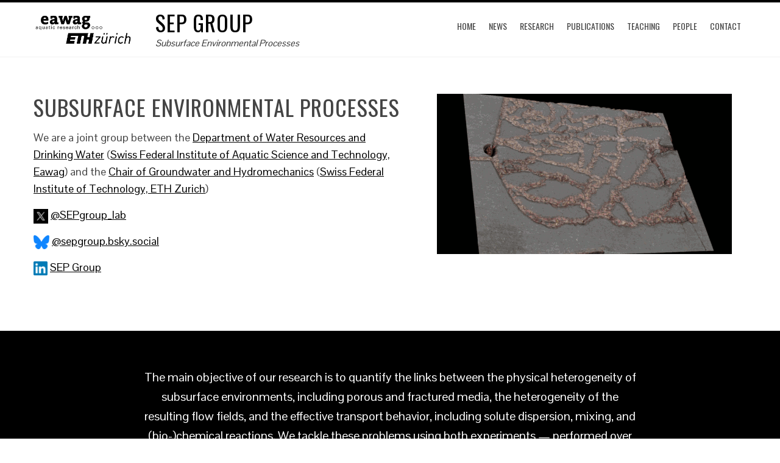

--- FILE ---
content_type: text/html; charset=UTF-8
request_url: https://www.sepgroup.ethz.ch/
body_size: 37146
content:
<!DOCTYPE html>
<html lang="en-US">
<head>
<meta charset="UTF-8">
<meta name="viewport" content="width=device-width, initial-scale=1">
<link rel="profile" href="http://gmpg.org/xfn/11">
<link rel="pingback" href="https://www.sepgroup.ethz.ch/xmlrpc.php">

<title>SEP Group &#8211; Subsurface Environmental Processes</title>
<meta name='robots' content='max-image-preview:large' />
	<style>img:is([sizes="auto" i], [sizes^="auto," i]) { contain-intrinsic-size: 3000px 1500px }</style>
	<link rel='dns-prefetch' href='//fonts.googleapis.com' />
<link rel="alternate" type="application/rss+xml" title="SEP Group &raquo; Feed" href="https://www.sepgroup.ethz.ch/feed/" />
<script type="text/javascript">
/* <![CDATA[ */
window._wpemojiSettings = {"baseUrl":"https:\/\/s.w.org\/images\/core\/emoji\/16.0.1\/72x72\/","ext":".png","svgUrl":"https:\/\/s.w.org\/images\/core\/emoji\/16.0.1\/svg\/","svgExt":".svg","source":{"concatemoji":"https:\/\/www.sepgroup.ethz.ch\/wp-includes\/js\/wp-emoji-release.min.js?ver=6.8.3"}};
/*! This file is auto-generated */
!function(s,n){var o,i,e;function c(e){try{var t={supportTests:e,timestamp:(new Date).valueOf()};sessionStorage.setItem(o,JSON.stringify(t))}catch(e){}}function p(e,t,n){e.clearRect(0,0,e.canvas.width,e.canvas.height),e.fillText(t,0,0);var t=new Uint32Array(e.getImageData(0,0,e.canvas.width,e.canvas.height).data),a=(e.clearRect(0,0,e.canvas.width,e.canvas.height),e.fillText(n,0,0),new Uint32Array(e.getImageData(0,0,e.canvas.width,e.canvas.height).data));return t.every(function(e,t){return e===a[t]})}function u(e,t){e.clearRect(0,0,e.canvas.width,e.canvas.height),e.fillText(t,0,0);for(var n=e.getImageData(16,16,1,1),a=0;a<n.data.length;a++)if(0!==n.data[a])return!1;return!0}function f(e,t,n,a){switch(t){case"flag":return n(e,"\ud83c\udff3\ufe0f\u200d\u26a7\ufe0f","\ud83c\udff3\ufe0f\u200b\u26a7\ufe0f")?!1:!n(e,"\ud83c\udde8\ud83c\uddf6","\ud83c\udde8\u200b\ud83c\uddf6")&&!n(e,"\ud83c\udff4\udb40\udc67\udb40\udc62\udb40\udc65\udb40\udc6e\udb40\udc67\udb40\udc7f","\ud83c\udff4\u200b\udb40\udc67\u200b\udb40\udc62\u200b\udb40\udc65\u200b\udb40\udc6e\u200b\udb40\udc67\u200b\udb40\udc7f");case"emoji":return!a(e,"\ud83e\udedf")}return!1}function g(e,t,n,a){var r="undefined"!=typeof WorkerGlobalScope&&self instanceof WorkerGlobalScope?new OffscreenCanvas(300,150):s.createElement("canvas"),o=r.getContext("2d",{willReadFrequently:!0}),i=(o.textBaseline="top",o.font="600 32px Arial",{});return e.forEach(function(e){i[e]=t(o,e,n,a)}),i}function t(e){var t=s.createElement("script");t.src=e,t.defer=!0,s.head.appendChild(t)}"undefined"!=typeof Promise&&(o="wpEmojiSettingsSupports",i=["flag","emoji"],n.supports={everything:!0,everythingExceptFlag:!0},e=new Promise(function(e){s.addEventListener("DOMContentLoaded",e,{once:!0})}),new Promise(function(t){var n=function(){try{var e=JSON.parse(sessionStorage.getItem(o));if("object"==typeof e&&"number"==typeof e.timestamp&&(new Date).valueOf()<e.timestamp+604800&&"object"==typeof e.supportTests)return e.supportTests}catch(e){}return null}();if(!n){if("undefined"!=typeof Worker&&"undefined"!=typeof OffscreenCanvas&&"undefined"!=typeof URL&&URL.createObjectURL&&"undefined"!=typeof Blob)try{var e="postMessage("+g.toString()+"("+[JSON.stringify(i),f.toString(),p.toString(),u.toString()].join(",")+"));",a=new Blob([e],{type:"text/javascript"}),r=new Worker(URL.createObjectURL(a),{name:"wpTestEmojiSupports"});return void(r.onmessage=function(e){c(n=e.data),r.terminate(),t(n)})}catch(e){}c(n=g(i,f,p,u))}t(n)}).then(function(e){for(var t in e)n.supports[t]=e[t],n.supports.everything=n.supports.everything&&n.supports[t],"flag"!==t&&(n.supports.everythingExceptFlag=n.supports.everythingExceptFlag&&n.supports[t]);n.supports.everythingExceptFlag=n.supports.everythingExceptFlag&&!n.supports.flag,n.DOMReady=!1,n.readyCallback=function(){n.DOMReady=!0}}).then(function(){return e}).then(function(){var e;n.supports.everything||(n.readyCallback(),(e=n.source||{}).concatemoji?t(e.concatemoji):e.wpemoji&&e.twemoji&&(t(e.twemoji),t(e.wpemoji)))}))}((window,document),window._wpemojiSettings);
/* ]]> */
</script>
<style id='wp-emoji-styles-inline-css' type='text/css'>

	img.wp-smiley, img.emoji {
		display: inline !important;
		border: none !important;
		box-shadow: none !important;
		height: 1em !important;
		width: 1em !important;
		margin: 0 0.07em !important;
		vertical-align: -0.1em !important;
		background: none !important;
		padding: 0 !important;
	}
</style>
<link rel='stylesheet' id='wp-block-library-css' href='https://www.sepgroup.ethz.ch/wp-includes/css/dist/block-library/style.min.css?ver=6.8.3' type='text/css' media='all' />
<style id='classic-theme-styles-inline-css' type='text/css'>
/*! This file is auto-generated */
.wp-block-button__link{color:#fff;background-color:#32373c;border-radius:9999px;box-shadow:none;text-decoration:none;padding:calc(.667em + 2px) calc(1.333em + 2px);font-size:1.125em}.wp-block-file__button{background:#32373c;color:#fff;text-decoration:none}
</style>
<style id='global-styles-inline-css' type='text/css'>
:root{--wp--preset--aspect-ratio--square: 1;--wp--preset--aspect-ratio--4-3: 4/3;--wp--preset--aspect-ratio--3-4: 3/4;--wp--preset--aspect-ratio--3-2: 3/2;--wp--preset--aspect-ratio--2-3: 2/3;--wp--preset--aspect-ratio--16-9: 16/9;--wp--preset--aspect-ratio--9-16: 9/16;--wp--preset--color--black: #000000;--wp--preset--color--cyan-bluish-gray: #abb8c3;--wp--preset--color--white: #ffffff;--wp--preset--color--pale-pink: #f78da7;--wp--preset--color--vivid-red: #cf2e2e;--wp--preset--color--luminous-vivid-orange: #ff6900;--wp--preset--color--luminous-vivid-amber: #fcb900;--wp--preset--color--light-green-cyan: #7bdcb5;--wp--preset--color--vivid-green-cyan: #00d084;--wp--preset--color--pale-cyan-blue: #8ed1fc;--wp--preset--color--vivid-cyan-blue: #0693e3;--wp--preset--color--vivid-purple: #9b51e0;--wp--preset--gradient--vivid-cyan-blue-to-vivid-purple: linear-gradient(135deg,rgba(6,147,227,1) 0%,rgb(155,81,224) 100%);--wp--preset--gradient--light-green-cyan-to-vivid-green-cyan: linear-gradient(135deg,rgb(122,220,180) 0%,rgb(0,208,130) 100%);--wp--preset--gradient--luminous-vivid-amber-to-luminous-vivid-orange: linear-gradient(135deg,rgba(252,185,0,1) 0%,rgba(255,105,0,1) 100%);--wp--preset--gradient--luminous-vivid-orange-to-vivid-red: linear-gradient(135deg,rgba(255,105,0,1) 0%,rgb(207,46,46) 100%);--wp--preset--gradient--very-light-gray-to-cyan-bluish-gray: linear-gradient(135deg,rgb(238,238,238) 0%,rgb(169,184,195) 100%);--wp--preset--gradient--cool-to-warm-spectrum: linear-gradient(135deg,rgb(74,234,220) 0%,rgb(151,120,209) 20%,rgb(207,42,186) 40%,rgb(238,44,130) 60%,rgb(251,105,98) 80%,rgb(254,248,76) 100%);--wp--preset--gradient--blush-light-purple: linear-gradient(135deg,rgb(255,206,236) 0%,rgb(152,150,240) 100%);--wp--preset--gradient--blush-bordeaux: linear-gradient(135deg,rgb(254,205,165) 0%,rgb(254,45,45) 50%,rgb(107,0,62) 100%);--wp--preset--gradient--luminous-dusk: linear-gradient(135deg,rgb(255,203,112) 0%,rgb(199,81,192) 50%,rgb(65,88,208) 100%);--wp--preset--gradient--pale-ocean: linear-gradient(135deg,rgb(255,245,203) 0%,rgb(182,227,212) 50%,rgb(51,167,181) 100%);--wp--preset--gradient--electric-grass: linear-gradient(135deg,rgb(202,248,128) 0%,rgb(113,206,126) 100%);--wp--preset--gradient--midnight: linear-gradient(135deg,rgb(2,3,129) 0%,rgb(40,116,252) 100%);--wp--preset--font-size--small: 13px;--wp--preset--font-size--medium: 20px;--wp--preset--font-size--large: 36px;--wp--preset--font-size--x-large: 42px;--wp--preset--spacing--20: 0.44rem;--wp--preset--spacing--30: 0.67rem;--wp--preset--spacing--40: 1rem;--wp--preset--spacing--50: 1.5rem;--wp--preset--spacing--60: 2.25rem;--wp--preset--spacing--70: 3.38rem;--wp--preset--spacing--80: 5.06rem;--wp--preset--shadow--natural: 6px 6px 9px rgba(0, 0, 0, 0.2);--wp--preset--shadow--deep: 12px 12px 50px rgba(0, 0, 0, 0.4);--wp--preset--shadow--sharp: 6px 6px 0px rgba(0, 0, 0, 0.2);--wp--preset--shadow--outlined: 6px 6px 0px -3px rgba(255, 255, 255, 1), 6px 6px rgba(0, 0, 0, 1);--wp--preset--shadow--crisp: 6px 6px 0px rgba(0, 0, 0, 1);}:where(.is-layout-flex){gap: 0.5em;}:where(.is-layout-grid){gap: 0.5em;}body .is-layout-flex{display: flex;}.is-layout-flex{flex-wrap: wrap;align-items: center;}.is-layout-flex > :is(*, div){margin: 0;}body .is-layout-grid{display: grid;}.is-layout-grid > :is(*, div){margin: 0;}:where(.wp-block-columns.is-layout-flex){gap: 2em;}:where(.wp-block-columns.is-layout-grid){gap: 2em;}:where(.wp-block-post-template.is-layout-flex){gap: 1.25em;}:where(.wp-block-post-template.is-layout-grid){gap: 1.25em;}.has-black-color{color: var(--wp--preset--color--black) !important;}.has-cyan-bluish-gray-color{color: var(--wp--preset--color--cyan-bluish-gray) !important;}.has-white-color{color: var(--wp--preset--color--white) !important;}.has-pale-pink-color{color: var(--wp--preset--color--pale-pink) !important;}.has-vivid-red-color{color: var(--wp--preset--color--vivid-red) !important;}.has-luminous-vivid-orange-color{color: var(--wp--preset--color--luminous-vivid-orange) !important;}.has-luminous-vivid-amber-color{color: var(--wp--preset--color--luminous-vivid-amber) !important;}.has-light-green-cyan-color{color: var(--wp--preset--color--light-green-cyan) !important;}.has-vivid-green-cyan-color{color: var(--wp--preset--color--vivid-green-cyan) !important;}.has-pale-cyan-blue-color{color: var(--wp--preset--color--pale-cyan-blue) !important;}.has-vivid-cyan-blue-color{color: var(--wp--preset--color--vivid-cyan-blue) !important;}.has-vivid-purple-color{color: var(--wp--preset--color--vivid-purple) !important;}.has-black-background-color{background-color: var(--wp--preset--color--black) !important;}.has-cyan-bluish-gray-background-color{background-color: var(--wp--preset--color--cyan-bluish-gray) !important;}.has-white-background-color{background-color: var(--wp--preset--color--white) !important;}.has-pale-pink-background-color{background-color: var(--wp--preset--color--pale-pink) !important;}.has-vivid-red-background-color{background-color: var(--wp--preset--color--vivid-red) !important;}.has-luminous-vivid-orange-background-color{background-color: var(--wp--preset--color--luminous-vivid-orange) !important;}.has-luminous-vivid-amber-background-color{background-color: var(--wp--preset--color--luminous-vivid-amber) !important;}.has-light-green-cyan-background-color{background-color: var(--wp--preset--color--light-green-cyan) !important;}.has-vivid-green-cyan-background-color{background-color: var(--wp--preset--color--vivid-green-cyan) !important;}.has-pale-cyan-blue-background-color{background-color: var(--wp--preset--color--pale-cyan-blue) !important;}.has-vivid-cyan-blue-background-color{background-color: var(--wp--preset--color--vivid-cyan-blue) !important;}.has-vivid-purple-background-color{background-color: var(--wp--preset--color--vivid-purple) !important;}.has-black-border-color{border-color: var(--wp--preset--color--black) !important;}.has-cyan-bluish-gray-border-color{border-color: var(--wp--preset--color--cyan-bluish-gray) !important;}.has-white-border-color{border-color: var(--wp--preset--color--white) !important;}.has-pale-pink-border-color{border-color: var(--wp--preset--color--pale-pink) !important;}.has-vivid-red-border-color{border-color: var(--wp--preset--color--vivid-red) !important;}.has-luminous-vivid-orange-border-color{border-color: var(--wp--preset--color--luminous-vivid-orange) !important;}.has-luminous-vivid-amber-border-color{border-color: var(--wp--preset--color--luminous-vivid-amber) !important;}.has-light-green-cyan-border-color{border-color: var(--wp--preset--color--light-green-cyan) !important;}.has-vivid-green-cyan-border-color{border-color: var(--wp--preset--color--vivid-green-cyan) !important;}.has-pale-cyan-blue-border-color{border-color: var(--wp--preset--color--pale-cyan-blue) !important;}.has-vivid-cyan-blue-border-color{border-color: var(--wp--preset--color--vivid-cyan-blue) !important;}.has-vivid-purple-border-color{border-color: var(--wp--preset--color--vivid-purple) !important;}.has-vivid-cyan-blue-to-vivid-purple-gradient-background{background: var(--wp--preset--gradient--vivid-cyan-blue-to-vivid-purple) !important;}.has-light-green-cyan-to-vivid-green-cyan-gradient-background{background: var(--wp--preset--gradient--light-green-cyan-to-vivid-green-cyan) !important;}.has-luminous-vivid-amber-to-luminous-vivid-orange-gradient-background{background: var(--wp--preset--gradient--luminous-vivid-amber-to-luminous-vivid-orange) !important;}.has-luminous-vivid-orange-to-vivid-red-gradient-background{background: var(--wp--preset--gradient--luminous-vivid-orange-to-vivid-red) !important;}.has-very-light-gray-to-cyan-bluish-gray-gradient-background{background: var(--wp--preset--gradient--very-light-gray-to-cyan-bluish-gray) !important;}.has-cool-to-warm-spectrum-gradient-background{background: var(--wp--preset--gradient--cool-to-warm-spectrum) !important;}.has-blush-light-purple-gradient-background{background: var(--wp--preset--gradient--blush-light-purple) !important;}.has-blush-bordeaux-gradient-background{background: var(--wp--preset--gradient--blush-bordeaux) !important;}.has-luminous-dusk-gradient-background{background: var(--wp--preset--gradient--luminous-dusk) !important;}.has-pale-ocean-gradient-background{background: var(--wp--preset--gradient--pale-ocean) !important;}.has-electric-grass-gradient-background{background: var(--wp--preset--gradient--electric-grass) !important;}.has-midnight-gradient-background{background: var(--wp--preset--gradient--midnight) !important;}.has-small-font-size{font-size: var(--wp--preset--font-size--small) !important;}.has-medium-font-size{font-size: var(--wp--preset--font-size--medium) !important;}.has-large-font-size{font-size: var(--wp--preset--font-size--large) !important;}.has-x-large-font-size{font-size: var(--wp--preset--font-size--x-large) !important;}
:where(.wp-block-post-template.is-layout-flex){gap: 1.25em;}:where(.wp-block-post-template.is-layout-grid){gap: 1.25em;}
:where(.wp-block-columns.is-layout-flex){gap: 2em;}:where(.wp-block-columns.is-layout-grid){gap: 2em;}
:root :where(.wp-block-pullquote){font-size: 1.5em;line-height: 1.6;}
</style>
<link rel='stylesheet' id='total-style-css' href='https://www.sepgroup.ethz.ch/wp-content/themes/total/style.css?ver=6.8.3' type='text/css' media='all' />
<style id='total-style-inline-css' type='text/css'>
button,input[type='button'],input[type='reset'],input[type='submit'],.widget-area .widget-title:after,h3#reply-title:after,h3.comments-title:after,.nav-previous a,.nav-next a,.pagination .page-numbers,.ht-main-navigation li:hover > a,.page-template-home-template .ht-main-navigation li:hover > a,.home.blog .ht-main-navigation li:hover > a,.ht-main-navigation .current_page_item > a,.ht-main-navigation .current-menu-item > a,.ht-main-navigation .current_page_ancestor > a,.page-template-home-template .ht-main-navigation .current > a,.home.blog .ht-main-navigation .current > a,.ht-slide-cap-title span,.ht-progress-bar-length,#ht-featured-post-section,.ht-featured-icon,.ht-service-post-wrap:after,.ht-service-icon,.ht-team-social-id a,.ht-counter:after,.ht-counter:before,.ht-testimonial-wrap .owl-carousel .owl-nav .owl-prev,.ht-testimonial-wrap .owl-carousel .owl-nav .owl-next,.ht-blog-read-more a,.ht-cta-buttons a.ht-cta-button1,.ht-cta-buttons a.ht-cta-button2:hover,#ht-back-top:hover,.entry-readmore a,.woocommerce #respond input#submit,.woocommerce a.button,.woocommerce button.button,.woocommerce input.button,.woocommerce ul.products li.product:hover .button,.woocommerce #respond input#submit.alt,.woocommerce a.button.alt,.woocommerce button.button.alt,.woocommerce input.button.alt,.woocommerce nav.woocommerce-pagination ul li a,.woocommerce nav.woocommerce-pagination ul li span,.woocommerce span.onsale,.woocommerce div.product .woocommerce-tabs ul.tabs li.active,.woocommerce #respond input#submit.disabled,.woocommerce #respond input#submit:disabled,.woocommerce #respond input#submit:disabled[disabled],.woocommerce a.button.disabled,.woocommerce a.button:disabled,.woocommerce a.button:disabled[disabled],.woocommerce button.button.disabled,.woocommerce button.button:disabled,.woocommerce button.button:disabled[disabled],.woocommerce input.button.disabled,.woocommerce input.button:disabled,.woocommerce input.button:disabled[disabled],.woocommerce #respond input#submit.alt.disabled,.woocommerce #respond input#submit.alt.disabled:hover,.woocommerce #respond input#submit.alt:disabled,.woocommerce #respond input#submit.alt:disabled:hover,.woocommerce #respond input#submit.alt:disabled[disabled],.woocommerce #respond input#submit.alt:disabled[disabled]:hover,.woocommerce a.button.alt.disabled,.woocommerce a.button.alt.disabled:hover,.woocommerce a.button.alt:disabled,.woocommerce a.button.alt:disabled:hover,.woocommerce a.button.alt:disabled[disabled],.woocommerce a.button.alt:disabled[disabled]:hover,.woocommerce button.button.alt.disabled,.woocommerce button.button.alt.disabled:hover,.woocommerce button.button.alt:disabled,.woocommerce button.button.alt:disabled:hover,.woocommerce button.button.alt:disabled[disabled],.woocommerce button.button.alt:disabled[disabled]:hover,.woocommerce input.button.alt.disabled,.woocommerce input.button.alt.disabled:hover,.woocommerce input.button.alt:disabled,.woocommerce input.button.alt:disabled:hover,.woocommerce input.button.alt:disabled[disabled],.woocommerce input.button.alt:disabled[disabled]:hover,.woocommerce .widget_price_filter .ui-slider .ui-slider-range,.woocommerce-MyAccount-navigation-link a{background:#000000}
a,a:hover,.ht-post-info .entry-date span.ht-day,.entry-categories .fa,.widget-area a:hover,.comment-list a:hover,.no-comments,.ht-site-title a,.woocommerce .woocommerce-breadcrumb a:hover,#total-breadcrumbs a:hover,.ht-featured-link a,.ht-portfolio-cat-name-list .fa,.ht-portfolio-cat-name:hover,.ht-portfolio-cat-name.active,.ht-portfolio-caption a,.ht-team-detail,.ht-counter-icon,.woocommerce ul.products li.product .price,.woocommerce div.product p.price,.woocommerce div.product span.price,.woocommerce .product_meta a:hover,.woocommerce-error:before,.woocommerce-info:before,.woocommerce-message:before{color:#000000}
.ht-main-navigation ul ul,.ht-featured-link a,.ht-counter,.ht-testimonial-wrap .owl-item img,.ht-blog-post,#ht-colophon,.woocommerce ul.products li.product:hover,.woocommerce-page ul.products li.product:hover,.woocommerce #respond input#submit,.woocommerce a.button,.woocommerce button.button,.woocommerce input.button,.woocommerce ul.products li.product:hover .button,.woocommerce #respond input#submit.alt,.woocommerce a.button.alt,.woocommerce button.button.alt,.woocommerce input.button.alt,.woocommerce div.product .woocommerce-tabs ul.tabs,.woocommerce #respond input#submit.alt.disabled,.woocommerce #respond input#submit.alt.disabled:hover,.woocommerce #respond input#submit.alt:disabled,.woocommerce #respond input#submit.alt:disabled:hover,.woocommerce #respond input#submit.alt:disabled[disabled],.woocommerce #respond input#submit.alt:disabled[disabled]:hover,.woocommerce a.button.alt.disabled,.woocommerce a.button.alt.disabled:hover,.woocommerce a.button.alt:disabled,.woocommerce a.button.alt:disabled:hover,.woocommerce a.button.alt:disabled[disabled],.woocommerce a.button.alt:disabled[disabled]:hover,.woocommerce button.button.alt.disabled,.woocommerce button.button.alt.disabled:hover,.woocommerce button.button.alt:disabled,.woocommerce button.button.alt:disabled:hover,.woocommerce button.button.alt:disabled[disabled],.woocommerce button.button.alt:disabled[disabled]:hover,.woocommerce input.button.alt.disabled,.woocommerce input.button.alt.disabled:hover,.woocommerce input.button.alt:disabled,.woocommerce input.button.alt:disabled:hover,.woocommerce input.button.alt:disabled[disabled],.woocommerce input.button.alt:disabled[disabled]:hover,.woocommerce .widget_price_filter .ui-slider .ui-slider-handle{border-color:#000000}
#ht-masthead,.woocommerce-error,.woocommerce-info,.woocommerce-message{border-top-color:#000000}
.nav-next a:after{border-left-color:#000000}
.nav-previous a:after{border-right-color:#000000}
.ht-active .ht-service-icon{box-shadow:0px 0px 0px 2px #FFF,0px 0px 0px 4px #000000}
.woocommerce ul.products li.product .onsale:after{border-color:transparent transparent #000000 #000000}
.woocommerce span.onsale:after{border-color:transparent #000000 #000000 transparent}
.ht-portfolio-caption,.ht-team-member-excerpt,.ht-title-wrap{background:rgba(0,0,0,0.9)}
@media screen and (max-width:1000px){.toggle-bar,.ht-main-navigation .ht-menu{background:#000000}}
</style>
<link rel='stylesheet' id='child-style-css' href='https://www.sepgroup.ethz.ch/wp-content/themes/total-child/style.css?ver=1.0.0' type='text/css' media='all' />
<link rel='stylesheet' id='total-fonts-css' href='//fonts.googleapis.com/css?family=Pontano+Sans%7COswald%3A400%2C700%2C300&#038;subset=latin%2Clatin-ext' type='text/css' media='all' />
<link rel='stylesheet' id='animate-css' href='https://www.sepgroup.ethz.ch/wp-content/themes/total/css/animate.css?ver=1.0' type='text/css' media='all' />
<link rel='stylesheet' id='font-awesome-css' href='https://www.sepgroup.ethz.ch/wp-content/themes/total/css/font-awesome.css?ver=4.4.0' type='text/css' media='all' />
<link rel='stylesheet' id='owl-carousel-css' href='https://www.sepgroup.ethz.ch/wp-content/themes/total/css/owl.carousel.css?ver=1.3.3' type='text/css' media='all' />
<link rel='stylesheet' id='nivo-lightbox-css' href='https://www.sepgroup.ethz.ch/wp-content/themes/total/css/nivo-lightbox.css?ver=1.3.3' type='text/css' media='all' />
<link rel='stylesheet' id='tablepress-default-css' href='https://www.sepgroup.ethz.ch/wp-content/plugins/tablepress/css/build/default.css?ver=2.1.2' type='text/css' media='all' />
<link rel='stylesheet' id='lgc-unsemantic-grid-responsive-tablet-css' href='https://www.sepgroup.ethz.ch/wp-content/plugins/lightweight-grid-columns/css/unsemantic-grid-responsive-tablet.css?ver=1.0' type='text/css' media='all' />
<script type="text/javascript" src="https://www.sepgroup.ethz.ch/wp-includes/js/jquery/jquery.min.js?ver=3.7.1" id="jquery-core-js"></script>
<script type="text/javascript" src="https://www.sepgroup.ethz.ch/wp-includes/js/jquery/jquery-migrate.min.js?ver=3.4.1" id="jquery-migrate-js"></script>
<script type="text/javascript" src="https://www.sepgroup.ethz.ch/wp-includes/js/imagesloaded.min.js?ver=5.0.0" id="imagesloaded-js"></script>
<script type="text/javascript" src="https://www.sepgroup.ethz.ch/wp-content/themes/total/js/jquery.stellar.js?ver=1.00" id="jquery-stellar-js"></script>
<link rel="https://api.w.org/" href="https://www.sepgroup.ethz.ch/wp-json/" /><link rel="alternate" title="JSON" type="application/json" href="https://www.sepgroup.ethz.ch/wp-json/wp/v2/pages/47" /><link rel="EditURI" type="application/rsd+xml" title="RSD" href="https://www.sepgroup.ethz.ch/xmlrpc.php?rsd" />
<meta name="generator" content="WordPress 6.8.3" />
<link rel="canonical" href="https://www.sepgroup.ethz.ch/" />
<link rel='shortlink' href='https://www.sepgroup.ethz.ch/' />
<link rel="alternate" title="oEmbed (JSON)" type="application/json+oembed" href="https://www.sepgroup.ethz.ch/wp-json/oembed/1.0/embed?url=https%3A%2F%2Fwww.sepgroup.ethz.ch%2F" />
<link rel="alternate" title="oEmbed (XML)" type="text/xml+oembed" href="https://www.sepgroup.ethz.ch/wp-json/oembed/1.0/embed?url=https%3A%2F%2Fwww.sepgroup.ethz.ch%2F&#038;format=xml" />
		<!--[if lt IE 9]>
			<link rel="stylesheet" href="https://www.sepgroup.ethz.ch/wp-content/plugins/lightweight-grid-columns/css/ie.min.css" />
		<![endif]-->
	<style>.ht-service-left-bg{ background-image:url();}#ht-counter-section{ background-image:url(https://www.sepgroup.ethz.ch/wp-content/uploads/2017/01/theme_img_2.png);}#ht-cta-section{ background-image:url(https://www.sepgroup.ethz.ch/wp-content/uploads/2017/01/theme_img_2.png);}</style></head>

<body class="home wp-singular page-template page-template-templates page-template-home-template page-template-templateshome-template-php page page-id-47 wp-theme-total wp-child-theme-total-child group-blog ht_right_sidebar columns-3">
<div id="ht-page">
	<header id="ht-masthead" class="ht-site-header">
		<div class="ht-container ht-clearfix">
                        <div id="ht-site-logo">
			        <img src="https://www.sepgroup.ethz.ch/wp-content/uploads/2017/07/eawag_eth_logo.png" alt="logo">
                        </div>
			<div id="ht-site-branding">
										<h1 class="ht-site-title"><a href="https://www.sepgroup.ethz.ch/" rel="home">SEP Group</a></h1>
										<p class="ht-site-description"><a href="https://www.sepgroup.ethz.ch/" rel="home">Subsurface Environmental Processes</a></p>
							</div><!-- .site-branding -->

			<nav id="ht-site-navigation" class="ht-main-navigation">
				<div class="toggle-bar"><span></span></div>
				<div class="ht-menu ht-clearfix"><ul id="menu-menu-1" class="ht-clearfix"><li id="menu-item-253" class="menu-item menu-item-type-custom menu-item-object-custom current-menu-item current_page_item menu-item-home menu-item-253"><a href="https://www.sepgroup.ethz.ch" aria-current="page">Home</a></li>
<li id="menu-item-77" class="menu-item menu-item-type-taxonomy menu-item-object-category menu-item-77"><a href="https://www.sepgroup.ethz.ch/category/news/">News</a></li>
<li id="menu-item-111" class="menu-item menu-item-type-post_type menu-item-object-page menu-item-111"><a href="https://www.sepgroup.ethz.ch/research/">Research</a></li>
<li id="menu-item-84" class="menu-item menu-item-type-post_type menu-item-object-page menu-item-84"><a href="https://www.sepgroup.ethz.ch/publications/">Publications</a></li>
<li id="menu-item-166" class="menu-item menu-item-type-post_type menu-item-object-page menu-item-166"><a href="https://www.sepgroup.ethz.ch/teaching/">Teaching</a></li>
<li id="menu-item-180" class="menu-item menu-item-type-post_type menu-item-object-page menu-item-180"><a href="https://www.sepgroup.ethz.ch/people/">People</a></li>
<li id="menu-item-80" class="menu-item menu-item-type-post_type menu-item-object-page menu-item-80"><a href="https://www.sepgroup.ethz.ch/contact/">Contact</a></li>
</ul></div>			</nav><!-- #ht-site-navigation -->
		</div>
	</header><!-- #ht-masthead -->

	<div id="ht-content" class="ht-site-content ht-clearfix">

<div id="ht-home-slider-section">
	<div id="ht-bx-slider" class="owl-carousel">
		</div>
</div><section id="ht-about-us-section" class="ht-section">
	<div class="ht-container ht-clearfix">
		<div class="ht-about-sec">
		    			<h2 class="ht-section-title">Subsurface Environmental Processes</h2>
    			<div class="ht-content">
    				<p>We are a joint group between the <a href="http://www.eawag.ch/en/department/wut/" target="_blank" rel="noopener noreferrer">Department of Water Resources and Drinking Water</a> (<a href="http://www.eawag.ch/en/" target="_blank" rel="noopener noreferrer">Swiss Federal Institute of Aquatic Science and Technology, Eawag</a>) and the <a href="http://stockerlab.ethz.ch/" target="_blank" rel="noopener noreferrer">Chair of Groundwater and Hydromechanics</a> (<a href="https://www.ethz.ch/en.html" target="_blank" rel="noopener noreferrer">Swiss Federal Institute of Technology, ETH Zurich</a>)</p>
<p><img decoding="async" class="" src="https://pbs.twimg.com/profile_images/1683899100922511378/5lY42eHs_400x400.jpg" alt="X (@X) / X" width="24" height="24" /> <a href="https://twitter.com/sepgroup_lab" target="_blank" rel="noopener">@SEPgroup_lab</a></p>
<p><a href="https://bsky.app/profile/sepgroup.bsky.social"><img decoding="async" class="alignnone  wp-image-1628" src="https://www.sepgroup.ethz.ch/wp-content/uploads/2025/01/download.png" alt="" width="26" height="23" /></a> <a href="https://bsky.app/profile/sepgroup.bsky.social" target="_blank" rel="noopener">@sepgroup.bsky.social</a></p>
<p><img decoding="async" class="alignnone  wp-image-1630" src="https://www.sepgroup.ethz.ch/wp-content/uploads/2025/01/LinkedIn-InBug-2CRev-300x300.png" alt="" width="23" height="23" srcset="https://www.sepgroup.ethz.ch/wp-content/uploads/2025/01/LinkedIn-InBug-2CRev-300x300.png 300w, https://www.sepgroup.ethz.ch/wp-content/uploads/2025/01/LinkedIn-InBug-2CRev-150x150.png 150w, https://www.sepgroup.ethz.ch/wp-content/uploads/2025/01/LinkedIn-InBug-2CRev-768x766.png 768w, https://www.sepgroup.ethz.ch/wp-content/uploads/2025/01/LinkedIn-InBug-2CRev-400x400.png 400w, https://www.sepgroup.ethz.ch/wp-content/uploads/2025/01/LinkedIn-InBug-2CRev-100x100.png 100w, https://www.sepgroup.ethz.ch/wp-content/uploads/2025/01/LinkedIn-InBug-2CRev.png 902w" sizes="(max-width: 23px) 100vw, 23px" /> <a href="http://linkedin.com/in/sep-group-247b08387" target="_blank" rel="noopener">SEP Group</a> </p>


<p></p>
    			</div>
    			
			<div class="ht-progress-bar-sec">
						</div>
		</div>

		<div class="ht-about-image">
		<img alt="Subsurface Environmental Processes" src="https://www.sepgroup.ethz.ch/wp-content/uploads/2017/05/home-slideshow.gif"/>		</div>
		
	</div>
</section>
<section id="ht-featured-post-section" class="ht-section">
	<div class="ht-container">
							<div class="ht-section-title-tagline">
			
						<div class="ht-section-tagline">The main objective of our research is to quantify the links between the physical heterogeneity of subsurface environments, including porous and fractured media, the heterogeneity of the resulting flow fields, and the effective transport behavior, including solute dispersion, mixing, and (bio-)chemical reactions. We tackle these problems using both experiments — performed over scales ranging from micro to field scale — and (numerical and theoretical) modelling. The environmental and industrial applications of our research include the study of the impact of climate change on groundwater resources, remediation of polluted sites, nuclear waste storage, geothermal energy, geological sequestration of CO2, recovery of hydrocarbons, and hydraulic fracturing.</div>
						</div>
		
		<div class="ht-featured-post-wrap ht-clearfix">
					</div>
	</div>
</section>
<section id="ht-service-post-section" class="ht-section">
	<div class="ht-service-left-bg"></div>
	<div class="ht-container">
		<div class="ht-service-posts ht-clearfix">
										<div class="ht-section-title-tagline">
								<h2 class="ht-section-title">Interested in our reserach?</h2>
				
								<div class="ht-section-tagline">We are happy to get in touch with you. Simply contact us!</div></br>
				<div class="ht-home-contact-us"><a href="/contact">Contact us!</a></div>
								</div>
					</div>
	</div>
</section>
<section id="ht-counter-section" data-stellar-background-ratio="0.5">
    <div class="ht-counter-section ht-section">
    <div class="ht-counter-overlay"></div>
    	<div class="ht-container">
    		    		    
    		<div class="ht-team-counter-wrap ht-clearfix">
    			    		</div>
    	</div>
    </div>
</section>
<section id="ht-blog-section" class="ht-section">
	<div class="ht-container">
						<div class="ht-section-title-tagline">
				<h2 class="ht-section-title">News from our Group</h2>
		
				<div class="ht-section-tagline">Keep in touch with news and events from our group</div>
				</div>
		
		<div class="ht-blog-wrap ht-clearfix">
						<div class="ht-blog-post ht-clearfix">
										<div class="ht-blog-excerpt">
					<h5><a href="https://www.sepgroup.ethz.ch/2025/12/17/new-publication-46/">New publication!</a></h5>
					<div class="ht-blog-date"><i class="fa fa-calendar-o" aria-hidden="true"></i>December 17, 2025</div>
						
Check out our latest publication in Ocean Modelling!



Here, we developed a hydrodynamic model of the Mar Menor lagoon (Spain), integrating groundwater and watershed models. It accurately ...					</div>

					<div class="ht-blog-read-more">
						<a href="https://www.sepgroup.ethz.ch/2025/12/17/new-publication-46/">Read More</a>
					</div>
				</div>
								<div class="ht-blog-post ht-clearfix">
										<div class="ht-blog-excerpt">
					<h5><a href="https://www.sepgroup.ethz.ch/2025/12/10/sep-group-eth-domain-conference-2025/">SEP group @ ETH Domain Conference 2025</a></h5>
					<div class="ht-blog-date"><i class="fa fa-calendar-o" aria-hidden="true"></i>December 10, 2025</div>
						
SEP group attended Shaping the future: ETH Domain Conference 2025, held in the SwissTech Convention Center in Lausanne on December 8th-9th. Prof. Joaquin Jimenez-Martinez and Andrés Velásqu					</div>

					<div class="ht-blog-read-more">
						<a href="https://www.sepgroup.ethz.ch/2025/12/10/sep-group-eth-domain-conference-2025/">Read More</a>
					</div>
				</div>
								<div class="ht-blog-post ht-clearfix">
										<div class="ht-blog-excerpt">
					<h5><a href="https://www.sepgroup.ethz.ch/2025/11/25/sep-group-aps-division-of-fluid-dynamics-annual-meeting-2025/">SEP group @ APS Division of Fluid Dynamics Annual Meeting 2025</a></h5>
					<div class="ht-blog-date"><i class="fa fa-calendar-o" aria-hidden="true"></i>November 25, 2025</div>
						
We had a fantastic time in Houston at the Annual Meeting of the APS Division of Fluid Dynamics!



SEP group presented new insights into bacterial mobility and chemotaxis under flow in poro...					</div>

					<div class="ht-blog-read-more">
						<a href="https://www.sepgroup.ethz.ch/2025/11/25/sep-group-aps-division-of-fluid-dynamics-annual-meeting-2025/">Read More</a>
					</div>
				</div>
						</div>	
	</div>
</section>

	</div><!-- #content -->

	<footer id="ht-colophon" class="ht-site-footer">
				<div id="ht-top-footer">
			<div class="ht-container">
				<div class="ht-top-footer ht-clearfix">
					<div class="ht-footer ht-footer1">
						<aside id="nav_menu-3" class="widget widget_nav_menu"><div class="menu-menu-footer-container"><ul id="menu-menu-footer" class="menu"><li id="menu-item-202" class="menu-item menu-item-type-post_type menu-item-object-page menu-item-202"><a href="https://www.sepgroup.ethz.ch/intranet/">Intranet</a></li>
<li id="menu-item-203" class="menu-item menu-item-type-post_type menu-item-object-page menu-item-203"><a href="https://www.sepgroup.ethz.ch/imprint/">Imprint</a></li>
</ul></div></aside><aside id="text-4" class="widget widget_text">			<div class="textwidget"><a href="/login">Login</a></div>
		</aside>	
					</div>

					<div class="ht-footer ht-footer2">
							
					</div>

					<div class="ht-footer ht-footer3">
							
					</div>

					<div class="ht-footer ht-footer4">
							
					</div>
				</div>
			</div>
		</div>
		
		<div id="ht-bottom-footer">
			<div class="ht-container">
				<div class="ht-site-info">
					Powered by <a href="https://www.id.ethz.ch/" target="_blank">ETH Zurich IT Services</a>
				</div>
			</div>
		</div>
	</footer><!-- #colophon -->
</div><!-- #page -->

<div id="ht-back-top" class="ht-hide"><i class="fa fa-angle-up" aria-hidden="true"></i></div>
<script type="speculationrules">
{"prefetch":[{"source":"document","where":{"and":[{"href_matches":"\/*"},{"not":{"href_matches":["\/wp-*.php","\/wp-admin\/*","\/wp-content\/uploads\/*","\/wp-content\/*","\/wp-content\/plugins\/*","\/wp-content\/themes\/total-child\/*","\/wp-content\/themes\/total\/*","\/*\\?(.+)"]}},{"not":{"selector_matches":"a[rel~=\"nofollow\"]"}},{"not":{"selector_matches":".no-prefetch, .no-prefetch a"}}]},"eagerness":"conservative"}]}
</script>
<script type="text/javascript" src="https://www.sepgroup.ethz.ch/wp-content/themes/total/js/jquery.nav.js?ver=1.00" id="jquery-nav-js"></script>
<script type="text/javascript" src="https://www.sepgroup.ethz.ch/wp-content/themes/total/js/owl.carousel.js?ver=1.00" id="owl-carousel-js"></script>
<script type="text/javascript" src="https://www.sepgroup.ethz.ch/wp-content/themes/total/js/isotope.pkgd.js?ver=1.00" id="isotope-pkgd-js"></script>
<script type="text/javascript" src="https://www.sepgroup.ethz.ch/wp-content/themes/total/js/nivo-lightbox.js?ver=1.00" id="nivo-lightbox-js"></script>
<script type="text/javascript" src="https://www.sepgroup.ethz.ch/wp-content/themes/total/js/superfish.js?ver=1.00" id="superfish-js"></script>
<script type="text/javascript" src="https://www.sepgroup.ethz.ch/wp-content/themes/total/js/wow.js?ver=1.00" id="wow-js"></script>
<script type="text/javascript" src="https://www.sepgroup.ethz.ch/wp-content/themes/total/js/odometer.js?ver=1.00" id="odometer-js"></script>
<script type="text/javascript" src="https://www.sepgroup.ethz.ch/wp-content/themes/total/js/waypoint.js?ver=1.00" id="waypoint-js"></script>
<script type="text/javascript" id="total-custom-js-extra">
/* <![CDATA[ */
var total_localize = {"template_path":"https:\/\/www.sepgroup.ethz.ch\/wp-content\/themes\/total"};
/* ]]> */
</script>
<script type="text/javascript" src="https://www.sepgroup.ethz.ch/wp-content/themes/total/js/total-custom.js?ver=1.01" id="total-custom-js"></script>

</body>
</html>


--- FILE ---
content_type: text/css
request_url: https://www.sepgroup.ethz.ch/wp-content/themes/total/style.css?ver=6.8.3
body_size: 66527
content:
/*
Theme Name: Total
Theme URI: https://hashthemes.com/wordpress-theme/total/
Author: Hash Themes
Author URI: https://hashthemes.com
Description: Total as its name suggest is a complete package theme with all the feature that you need to make a complete website. The theme has clean and elegant design with vibrant color(Theme Color Changable Option) and parallax sections. The home page consist of slider, featured section with icon, about us section with progress bar, portfolio section with masonary layout, team section, testimonial section, counter section, blog section with option to add 3, 6 or 9 blog posts, clients logo carousel slider and call to action section. The theme is fully responsive and is built on customizer that enable you to configure the website with live preview. The theme is SEO friendly, Cross browser compatible, fully translation ready and is compatible with WooCommerce - an ecommerce plugin and all other major plugins. The theme can also be used with all major page builder plugins like Elementor, SiteOrigin, WpBakery VisualComposer and Beaver Builder. The theme provides option to import the demo with just one click. DEMO: https://demo.hashthemes.com/total/
Version: 1.2.23
License: GNU General Public License v2 or later
License URI: http://www.gnu.org/licenses/gpl-2.0.html
Text Domain: total
Tags: two-columns, right-sidebar, custom-background, custom-menu, editor-style, featured-images, footer-widgets, theme-options, threaded-comments, translation-ready, portfolio, education, blog, custom-logo
*/

/*--------------------------------------------------------------
# Normalize
--------------------------------------------------------------*/
html {
	font-family: sans-serif;
	-webkit-text-size-adjust: 100%;
	-ms-text-size-adjust:     100%;
}

body {
	margin: 0;
}

article,
aside,
details,
figcaption,
figure,
footer,
header,
main,
menu,
nav,
section,
summary {
	display: block;
	margin: 0;
}

audio,
canvas,
progress,
video {
	display: inline-block;
	vertical-align: baseline;
}

audio:not([controls]) {
	display: none;
	height: 0;
}

[hidden],
template {
	display: none;
}

a {
	background-color: transparent;
}

a:active,
a:hover {
	outline: 0;
}

abbr[title] {
	border-bottom: 1px dotted;
}

b,
strong {
	font-weight: bold;
}

dfn {
	font-style: italic;
}

mark {
	background: #ff0;
	color: #000;
}

small {
	font-size: 80%;
}

sub,
sup {
	font-size: 75%;
	line-height: 0;
	position: relative;
	vertical-align: baseline;
}

sup {
	top: -0.5em;
}

sub {
	bottom: -0.25em;
}

img {
	border: 0;
}

svg:not(:root) {
	overflow: hidden;
}

figure {
	
}

hr {
	box-sizing: content-box;
	height: 0;
}

pre {
	overflow: auto;
}

code,
kbd,
pre,
samp {
	font-family: monospace, monospace;
	font-size: 1em;
}

button,
input,
optgroup,
select,
textarea {
	color: inherit;
	font: inherit;
	margin: 0;
}

button {
	overflow: visible;
}

button,
select {
	text-transform: none;
}

button,
html input[type="button"],
input[type="reset"],
input[type="submit"] {
	-webkit-appearance: button;
	cursor: pointer;
}

button[disabled],
html input[disabled] {
	cursor: default;
}

button::-moz-focus-inner,
input::-moz-focus-inner {
	border: 0;
	padding: 0;
}

input {
	line-height: normal;
}

input[type="checkbox"],
input[type="radio"] {
	box-sizing: border-box;
	padding: 0;
	margin-right: 10px;
}

input[type="number"]::-webkit-inner-spin-button,
input[type="number"]::-webkit-outer-spin-button {
	height: auto;
}

input[type="search"] {
	-webkit-appearance: textfield;
}

input[type="search"]::-webkit-search-cancel-button,
input[type="search"]::-webkit-search-decoration {
	-webkit-appearance: none;
}

fieldset {
	border: 1px solid #c0c0c0;
	margin: 0 2px;
	padding: 0.35em 0.625em 0.75em;
}

legend {
	border: 0;
	padding: 0;
}

textarea {
	overflow: auto;
}

optgroup {
	font-weight: bold;
}

table {
	border-collapse: collapse;
	border-spacing: 0;
}

td,
th {
	padding: 0;
}

/*--------------------------------------------------------------
# Typography
--------------------------------------------------------------*/
body,
button,
input,
select,
textarea {
	color: #444;
	font-size: 18px;
	line-height: 1.6;
	font-family: 'Pontano Sans', sans-serif;
	font-weight: 400;
}

h1,
h2,
h3,
h4,
h5,
h6 {
	margin: 0;
	font-weight: 300;
	line-height: 1.2;
	font-family: 'Oswald', sans-serif;
}

h1{
	font-size: 28px;
	margin-bottom: 15px;
}

h2{
	font-size: 26px;
	margin-bottom: 15px;
}

h3{
	font-size: 24px;
	margin-bottom: 15px;
}

h4{
	font-size: 22px;
	margin-bottom: 10px;
}

h5{
	font-size: 20px;
	margin-bottom: 10px;
}

h6{
	font-size: 18px;
	margin-bottom: 10px;
}
p {
	margin:0 0 15px;
}

dfn,
cite,
em,
i {
	font-style: italic;
}

blockquote {
	margin: 0 15px;
}

address {
	margin: 0 0 15px;
}

pre {
	background: #eee;
	font-family: "Courier 10 Pitch", Courier, monospace;
	font-size: 15px;
	line-height: 1.6;
	margin-bottom: 15px;
	max-width: 100%;
	overflow: auto;
	padding: 15px;
}

code,
kbd,
tt,
var {
	font-family: Monaco, Consolas, "Andale Mono", "DejaVu Sans Mono", monospace;
	font-size: 15px;
}

abbr,
acronym {
	border-bottom: 1px dotted #666;
	cursor: help;
}

mark,
ins {
	background: #fff9c0;
	text-decoration: none;
}

big {
	font-size: 125%;
}

/*--------------------------------------------------------------
# Elements
--------------------------------------------------------------*/
html {
	box-sizing: border-box;
}

*,
*:before,
*:after { /* Inherit box-sizing to make it easier to change the property for components that leverage other behavior; see http://css-tricks.com/inheriting-box-sizing-probably-slightly-better-best-practice/ */
	box-sizing: inherit;
}

body {
	background: #fff; /* Fallback for when there is no custom background color defined. */
}

blockquote:before,
blockquote:after,
q:before,
q:after {
	content: "";
}

blockquote,
q {
	quotes: "" "";
}

hr {
	background-color: #ccc;
	border: 0;
	height: 1px;
	margin-bottom: 15px;
}

ul,
ol {
	margin: 0 0 15px 20px;
	padding: 0;
}

ul {
	list-style: disc;
}

ol {
	list-style: decimal;
}

li > ul,
li > ol {
	margin-bottom: 0;
	margin-left: 15px;
}

dt {
	font-weight: bold;
}

dd {
	margin: 0 15px 15px;
}

img {
	height: auto; /* Make sure images are scaled correctly. */
	max-width: 100%; /* Adhere to container width. */
	vertical-align: middle;
}

table {
	margin: 0 0 15px;
	width: 100%;
}

/*--------------------------------------------------------------
# Forms
--------------------------------------------------------------*/
button,
input[type="button"],
input[type="reset"],
input[type="submit"] {
	background: #FFC107;
	padding: 0 20px;
    height: 40px;
	color: #FFF;
	border: 0;
    -moz-transition: all 0.3s ease;
    -webkit-transition: all 0.3s ease;
    transition: all 0.3s ease;
}

button:hover,
input[type="button"]:hover,
input[type="reset"]:hover,
input[type="submit"]:hover {
	background: #333;
}

button:focus,
input[type="button"]:focus,
input[type="reset"]:focus,
input[type="submit"]:focus,
button:active,
input[type="button"]:active,
input[type="reset"]:active,
input[type="submit"]:active {
	outline: 0;
}

input[type="text"],
input[type="email"],
input[type="url"],
input[type="password"],
input[type="search"],
input[type="number"],
input[type="tel"],
input[type="range"],
input[type="date"],
input[type="month"],
input[type="week"],
input[type="time"],
input[type="datetime"],
input[type="datetime-local"],
input[type="color"],
textarea {
	color: #404040;
	border: 1px solid #EEE;
	transition:all 0.3s ease-in-out;
	-moz-transition:all 0.3s ease-in-out;
	-webkit-transition:all 0.3s ease-in-out;
	vertical-align: top;
}

select {
	border: 1px solid #EEE;
    height: 40px;
	padding: 3px 40px 3px 8px;
	background-color: transparent;
	line-height: 100%;
	outline: 0;
	background-image: url("images/arrow.png");
	background-position: right center;
	background-repeat: no-repeat;
	position: relative;
	cursor: pointer;
	-webkit-appearance: none;
	-moz-appearance: none;
}

input[type="text"]:focus,
input[type="email"]:focus,
input[type="url"]:focus,
input[type="password"]:focus,
input[type="search"]:focus,
input[type="number"]:focus,
input[type="tel"]:focus,
input[type="range"]:focus,
input[type="date"]:focus,
input[type="month"]:focus,
input[type="week"]:focus,
input[type="time"]:focus,
input[type="datetime"]:focus,
input[type="datetime-local"]:focus,
input[type="color"]:focus,
textarea:focus {
	outline: 0;
}

input[type="text"],
input[type="email"],
input[type="url"],
input[type="password"],
input[type="search"],
input[type="number"],
input[type="tel"],
input[type="range"],
input[type="date"],
input[type="month"],
input[type="week"],
input[type="time"],
input[type="datetime"],
input[type="datetime-local"],
input[type="color"] {
	padding: 3px 8px;
    height: 40px;
}

textarea {
	padding: 8px;
	width: 100%;
}

/*--------------------------------------------------------------
## Links
--------------------------------------------------------------*/
a {
	color: #FFC107;
	text-decoration: none;
    transition: all 0.3s ease; 
    -moz-transition: all 0.3s ease; 
    -webkit-transition: all 0.3s ease; 
}

a:visited {
	
}

a:hover{
	color: #FFC107;
}

a:focus {
	outline: 0;
}

a:hover,
a:active {
	outline: 0;
}


/*--------------------------------------------------------------
# Accessibility
--------------------------------------------------------------*/
/* Text meant only for screen readers. */
.screen-reader-text {
	clip: rect(1px, 1px, 1px, 1px);
	position: absolute !important;
	height: 1px;
	width: 1px;
	overflow: hidden;
}

.screen-reader-text:focus {
	background-color: #f1f1f1;
	border-radius: 3px;
	box-shadow: 0 0 2px 2px rgba(0, 0, 0, 0.6);
	clip: auto !important;
	color: #21759b;
	display: block;
	font-size: 14px;
	font-size: 0.875rem;
	font-weight: bold;
	height: auto;
	left: 5px;
	line-height: normal;
	padding: 15px 23px 14px;
	text-decoration: none;
	top: 5px;
	width: auto;
	z-index: 100000; /* Above WP toolbar. */
}

/*--------------------------------------------------------------
# Alignments
--------------------------------------------------------------*/
.alignleft {
	display: inline;
	float: left;
	margin-right: 15px;
}

.alignright {
	display: inline;
	float: right;
	margin-left: 15px;
}

.aligncenter {
	clear: both;
	display: block;
	margin-left: auto;
	margin-right: auto;
}

/*--------------------------------------------------------------
# Clearings
--------------------------------------------------------------*/
.ht-clearfix:before,
.ht-clearfix:after,
.entry-content:before,
.entry-content:after,
.comment-content:before,
.comment-content:after,
.site-footer:before,
.site-footer:after,
.ht-container:before,
.ht-container:after {
	content: "";
	display: table;
}

.ht-clearfix:after,
.entry-content:after,
.comment-content:after,
.site-footer:after,
.ht-container:after {
	clear: both;
}

/*--------------------------------------------------------------
# Widgets
--------------------------------------------------------------*/
.widget {
	margin: 0 0 15px;
}

/* Make sure select elements fit in widgets. */
.widget select {
	max-width: 100%;
}

/* Search widget. */
.widget_search .search-submit {
	display: none;
}


/* Contact Info Widget */
.ht-contact-info ul li{
	padding-left: 30px !important;
}

.ht-contact-info ul li .fa{
	margin-left: -30px;
	float: left;
	margin-top: 6px;
}

.ht-contact-info p{
	margin: 0;
}

/* Personal Info Widget */
.ht-personal-info .ht-pi-image{
	margin-bottom: 20px;
	text-align: center;
}

.ht-personal-info .ht-pi-image img{
	border-radius: 50%;
	max-width: 150px;
}

.ht-personal-info .ht-pi-name{
	margin-bottom: 15px;
	font-size: 1.4em;
	text-align: center;
}

.ht-personal-info .ht-pi-intro{
	text-align: center;
}

/* Latest Post */
.ht-latest-posts li{
	padding: 12px 0 !important;
	font-size: 14px;
	line-height: 1.5;
}

.ht-latest-posts .ht-lp-title{
	margin-bottom: 0;
}

.ht-lp-image {
    float: left;
    width: 30%
}

.ht-lp-image+.ht-lp-content {
    width: 70%;
    float: right;
    padding-left: 20px
}

.ht-lp-title a {
    color: inherit
}

.ht-lp-excerpt {
    margin-top: 10px
}
/*--------------------------------------------------------------
## Posts and pages
--------------------------------------------------------------*/
.sticky {
	display: block;
}

.hentry {
	margin: 0 0 30px;
}

.total-hentry {
	margin: 0 0 50px;
}

.byline,
.updated:not(.published) {
	display: none;
}

.page-content,
.entry-content{
	margin-bottom: 50px;
}

.page-template-page-builder-template .page-content{
	margin-bottom: 0;
}

.page-links {
	clear: both;
	margin: 0 0 15px;
}

#primary{
	width: 70%;
	float: left;
}

#secondary{
	width: 27%;
	float: right;
}

.ht_no_sidebar #primary{
	width: auto;
	float: none;
}

.ht_no_sidebar_condensed #primary{
	width: 76%;
	float: none;
	margin: 0 auto;
}

.ht_left_sidebar #primary{
	float: right;
}

.ht_left_sidebar #secondary{
	float: left;
}

.ht-post-info{
	float: left;
	width: 80px;
	text-align: right;
    font-family: 'Oswald', sans-serif;
}

.single .ht-post-info{
	margin-right: 30px;
	margin-bottom: 20px;
}

.ht-post-info .entry-date{
	display: block;
    font-size: 0.9em;
    margin-bottom: 20px;
}

.ht-post-info .entry-date span{
	display: block;
	text-transform: uppercase;
}

.ht-post-info .entry-date span.ht-day{
	font-size: 60px;
	line-height: 1.3;
    color: #FFC107;
}

.ht-post-info a{
	display: block;
	text-decoration: none;
	line-height: 1.4;
	padding: 20px 0 0;
	text-transform: uppercase;
    border-top: 1px solid #EEE;
    font-size: 12px;
    color: #444;
    font-weight: 300;
}

.ht-post-wrapper{
	padding-left: 105px;
}

.entry-figure{
	background: #f9f9f9;
	text-align: center;
	margin-bottom: 15px;
}

.entry-header .entry-title{
	font-weight: 300;
	letter-spacing: 1px;
	margin-bottom: 10px;
}

.entry-figure + .entry-header{
	background: #FFF;
	position: relative;
	margin-top: -65px;
	width: 90%;
	padding: 15px 0 1px;
}

.entry-header .entry-title a{
	text-decoration: none;
	color: #333;
}

.entry-categories{
	font-size: 14px;
	color: #666;
	font-style: italic;
	margin-bottom: 15px;
}

.entry-categories .fa{
	color: #FFC107;
	margin-right: 8px;
}

.entry-categories a{
	color: #666;
	text-decoration: none; 
}

.entry-readmore{
	margin-top: 20px;
}

.entry-readmore a{
	background: #FFC107;
	padding: 0 20px;
    line-height: 40px;
	color: #FFF;
	border: 0;
    -moz-transition: all 0.3s ease;
    -webkit-transition: all 0.3s ease;
    transition: all 0.3s ease;
    display: inline-block;
}

.entry-readmore a:hover{
	background: #333;
	color: #FFF;
}

/*--------------------------------------------------------------
## Asides
--------------------------------------------------------------*/
.widget-area .widget-title{
	position: relative;
	padding-bottom: 10px;
	margin-bottom: 20px;
}

.widget-area .widget-title:after{
	content:"";
	position: absolute;
	left: 0;
	top: 100%;
	width: 30px;
	background: #FFC107;
	height: 2px;
}

.widget-area ul{
	list-style: none;
	padding: 0;
	margin: 0;
}

.widget-area ul ul{
	border-top: 1px solid #f9f9f9;
	margin-top: 5px;
}

.widget-area ul ul li{
	padding-left: 10px;
}

.widget-area ul ul li:last-child{
	border-bottom: 0;
	padding-bottom: 0;
}

.widget-area li{
	padding: 5px 0;
	border-bottom: 1px solid #f9f9f9;
}

.widget-area a{
	text-decoration: none;
	color: #404040;
}

.widget-area a:hover{
	color: #FFC107
}

.widget-area .widget{
	margin-bottom: 35px;
}

.widget-area .widget .search-field{
	width: 100%;
}

/*--------------------------------------------------------------
## Comments
--------------------------------------------------------------*/
.comment-content a {
	word-wrap: break-word;
}

.bypostauthor {
	display: block;
}

.author-email-url{
	margin-left: -2%;
}

.comment-form-author,
.comment-form-email,
.comment-form-url{
	float: left;
	margin-left: 2%;
	width: 31.33333%;
}

.author-email-url input{
	width: 100%;
}

.comment-form .form-submit{
	margin-bottom: 0
}

#comments{
	margin-bottom: 50px;
}

h3#reply-title,
h3.comments-title{
	position: relative;
	padding-bottom: 15px;
    margin-bottom: 30px;
}

h3#reply-title:after,
h3.comments-title:after{
    content: "";
    position: absolute;
    left: 0;
    top: 100%;
    width: 30px;
    background: #FFC107;
    height: 2px;
}

.logged-in-as,
.comment-notes{
	font-size: 0.9em;
}

#comments ul{
	list-style: none;
	margin: 0;
	padding: 0;
}

#comments li.comment{
	margin: 0 0 40px;
}

#comments li.comment .children{
	display: block;
    margin: 20px 0 0 30px;
    padding: 0px;
    list-style: none;
}

article.comment-body {
    background: #fff;
    margin: 0px;
    position: relative;
}

.comment-list a{
	color: #404040;
}

.comment-list a:hover{
	color: #FFC107 !important;
}

.comment-list .comment-respond{
	margin-top: 20px;
	background: #FFF;
	padding: 20px;
}

.comment-list .vcard img {
	border-radius: 50%;
	margin-right: 10px;
}

.comment-list .vcard .fn{
	font-weight: normal;
	font-size: 16px;
}

.comment-list .edit-link{
	position: absolute;
	right: 0;
	top: 0;
}

.comment-list .edit-link a{
	font-size: 14px;
	display: inline-block;
	padding: 10px;
}

.comment-list .comment-meta {
	margin-bottom: 15px;
} 

.comment-list .comment-metadata {
	border-top: 1px solid #EEE;
	padding-top: 10px;
	font-size: 14px;
}

.comment-list .comment-metadata a {
	float: left;
}

.comment-list .comment-metadata .reply {
	float: right;
}

#cancel-comment-reply-link {
	float: right;
}

.nav-previous a,
.nav-next a{
	background: #FFC107;
	color: #FFF;
	display: inline-block;
	padding: 0 10px;
	font-size: 12px;
	line-height: 22px;
	position: relative;
}

.nav-next a{
	margin-right: 13px;
}

.nav-next a:after{
	content: "";
	position: absolute;
	border-left: 11px solid #FFC107;
	border-top: 11px solid transparent;
	border-bottom: 11px solid transparent;
	top: 0;
	right: -11px;
}

.nav-previous a{
	margin-left: 11px;
}

.nav-previous a:after{
	content: "";
	position: absolute;
	border-right: 11px solid #FFC107;
	border-top: 11px solid transparent;
	border-bottom: 11px solid transparent;
	top: 0;
	left: -11px;
}

.no-comments{
	color: #FFC107;
}

.pagination,
.woocommerce nav.woocommerce-pagination{
    text-align: center;
    margin-bottom: 50px;
}

.home.blog .pagination{
    margin-bottom: 40px;
}

.pagination .page-numbers{
    display: inline-block;
    margin: 0 2px;
    background: #FFC107;
    color: #FFF;
    padding: 10px 15px;
    line-height: 1;
}

.pagination .page-numbers.current,
.pagination .page-numbers:hover{
    background: #333;
    color: #FFF;
}

/*--------------------------------------------------------------
# Media
--------------------------------------------------------------*/
.page-content .wp-smiley,
.entry-content .wp-smiley,
.comment-content .wp-smiley {
	border: none;
	margin-bottom: 0;
	margin-top: 0;
	padding: 0;
}

/* Make sure embeds and iframes fit their containers. */
embed,
iframe,
object {
	max-width: 100%;
}

/*--------------------------------------------------------------
## Captions
--------------------------------------------------------------*/
.wp-caption {
	margin-bottom: 15px;
	max-width: 100%;
}

.wp-caption img[class*="wp-image-"] {
	display: block;
	margin: 0 auto;
}

.wp-caption-text {
	text-align: center;
}

.wp-caption .wp-caption-text {
	margin: 0.8075em 0;
}

/*--------------------------------------------------------------
## Galleries
--------------------------------------------------------------*/
.gallery {
	margin-bottom: 15px;
}

.gallery-item {
	display: inline-block;
	text-align: center;
	vertical-align: top;
	width: 100%;
}

.gallery-columns-2 .gallery-item {
	max-width: 50%;
}

.gallery-columns-3 .gallery-item {
	max-width: 33.33%;
}

.gallery-columns-4 .gallery-item {
	max-width: 25%;
}

.gallery-columns-5 .gallery-item {
	max-width: 20%;
}

.gallery-columns-6 .gallery-item {
	max-width: 16.66%;
}

.gallery-columns-7 .gallery-item {
	max-width: 14.28%;
}

.gallery-columns-8 .gallery-item {
	max-width: 12.5%;
}

.gallery-columns-9 .gallery-item {
	max-width: 11.11%;
}

.gallery-caption {
	display: block;
}

/*--------------------------------------------------------------
## General
--------------------------------------------------------------*/
.ht-container{
	width: 1170px;
	margin: 0 auto;
}

/*--------------------------------------------------------------
## Header
--------------------------------------------------------------*/
#ht-masthead{
	border-top: 4px solid #FFC107;
	background: #FFF; 
	height: 94px;
    border-bottom: 1px solid #F1F1F1;
    z-index: 99;
    transition: height 0.3s ease;
    -moz-transition: height 0.3s ease;
    -webkit-transition: height 0.3s ease;
}

.ht-sticky-header #ht-masthead{
	position: fixed;
	left: 0;
	right: 0;
}

.ht-sticky#ht-masthead{
	height: 74px;
}

#ht-content{
	clear: both;
}

.ht-sticky-header #ht-content{
	position: relative;
	z-index: 9;
	padding-top: 94px;
}

#ht-site-branding{
	float: left;
	width: 30%;
	padding: 15px 0;
	transition: padding 0.3s ease;
	-moz-transition: padding 0.3s ease;
	-webkit-transition: padding 0.3s ease;
}

.ht-sticky #ht-site-branding{
	padding: 5px 0;
}

#ht-site-branding img{
	max-height: 60px;
	width: auto;
}

.ht-main-header{
	background: #f9f9f9;
	padding: 45px 0;
	margin-bottom: 40px;
}

.ht-main-title{
	margin: 0 0 15px;
	letter-spacing: 1px;
	font-weight: 400;
	text-transform: uppercase;
}

.ht-main-title:last-child{
	margin-bottom: 0;
}

.ht-site-title{
	font-family: 'Oswald', sans-serif;
	font-weight: 400;
	margin: 0 0 8px;
	letter-spacing: 1px;
	text-transform: uppercase;
    font-size: 32px;
    line-height: 1;
}

.ht-site-title a{
	text-decoration: none;
	color: #FFC107;
}

.ht-site-description{
	color: #EEE;
	margin: 0;
	font-size: 15px;
	font-style: italic;
	line-height: 1;
}

.ht-site-description a{
	color: #333;
}

.breadcrumb-trail,
.woocommerce .woocommerce-breadcrumb{
	font-size: 15px;
	margin: 0;
	color: inherit;
}

.breadcrumb-trail ul{
	list-style: none;
	margin: 0;
	padding: 0;
}

.breadcrumb-trail ul li{
	display: inline-block;
}

.breadcrumb-trail ul li:after{
	content: "/";
	margin: 0 6px;
}

.breadcrumb-trail ul li:last-child:after{
	display: none;
}

.woocommerce .woocommerce-breadcrumb a,
.breadcrumb-trail a{
	color: #000;
}

.woocommerce .woocommerce-breadcrumb a:hover,
#total-breadcrumbs a:hover{
	color: #FFC107;
}

.taxonomy-description,
.term-description{
	margin-bottom: 15px;
}

.taxonomy-description p:last-child,
.term-description p:last-child{
	margin-bottom: 0;
}

/*--------------------------------------------------------------
## General
--------------------------------------------------------------*/
.ht-section{
	padding: 60px 0;
    background: #FFF;
}

.ht-section-title-tagline{
	margin-bottom: 60px;
	text-align: center;
}

.ht-section-title{
	font-weight: 400;
    letter-spacing: 1px;
    text-transform: uppercase;
    font-size: 36px;
    width: 60%;
    margin: 0 auto 15px;
}

.ht-section-title:last-child{
	margin-bottom: 0;
}

.ht-section-tagline{
	font-size: 20px;
	width: 70%;
	margin: 0 auto;
}

/*--------------------------------------------------------------
## Menus
--------------------------------------------------------------*/
#ht-site-navigation{
	float: right;
	width: 70%;
	padding: 27px 0;
	transition: padding 0.3s ease;
	-moz-transition: padding 0.3s ease;
	-webkit-transition: padding 0.3s ease;
}

.ht-sticky #ht-site-navigation{
	padding: 17px 0;
}

.ht-main-navigation .ht-menu{
	float: right;
}

.ht-main-navigation ul {
	list-style: none;
	margin: 0;
	padding-left: 0;
}

.ht-main-navigation li {
	float: left;
	position: relative;
	margin-left: 10px;
}

.ht-main-navigation a {
	position: relative;
	display: block;
	text-decoration: none;
	color: #444;
	text-transform: uppercase;
	font-size: 14px;
	font-family: 'Oswald', sans-serif;
	line-height: 36px;
	padding: 0 15px;
	font-weight: 400;
    transition: none;
    -moz-transition: none;
    -webkit-transition: none;
}

.ht-main-navigation ul ul {
	display: none;
	position: absolute;
	left: 0;
	top: 100% ;
	background: #FFF;
	min-width: 200px;
	z-index: 999;
	padding: 8px;
	margin-top: 27px;
	border-top: 2px solid #FFC107;
	box-shadow: 2px 2px 8px rgba(0,0,0,0.05)
}

.ht-sticky .ht-main-navigation ul ul{
	margin-top: 17px;
}

.ht-main-navigation .ht-menu > ul > li:last-child > ul{
	left: auto;
	right: 0;
}

.ht-main-navigation ul ul ul {
	left: 100%;
	top: 0;
	margin: 0 0 0 8px;
	border-top: 0;
}

.ht-sticky .ht-main-navigation ul ul ul{
	margin-top: 0
}

.ht-main-navigation ul ul a {
	text-transform: none;
	font-weight: 400;
	color: #444;
	line-height: 1.5;
	padding: 10px 15px;
	font-size: 14px;
}

.ht-main-navigation ul ul li {
	float: none;
	margin: 0 0 5px;
}

.ht-main-navigation ul ul li:last-child{
	margin-bottom: 0;
}

.ht-main-navigation ul li:hover > ul {
	display: block;
}

.page-template-home-template .ht-main-navigation .current_page_item > a,
.page-template-home-template .ht-main-navigation .current-menu-item > a,
.page-template-home-template .ht-main-navigation .current_page_ancestor > a,
.home.blog .ht-main-navigation .current_page_item > a,
.home.blog .ht-main-navigation .current-menu-item > a,
.home.blog .ht-main-navigation .current_page_ancestor > a{
	background: none;
	color: inherit;
}

.ht-main-navigation li:hover > a,
.page-template-home-template .ht-main-navigation li:hover > a,
.home.blog .ht-main-navigation li:hover > a,
.ht-main-navigation .current_page_item > a,
.ht-main-navigation .current-menu-item > a,
.ht-main-navigation .current_page_ancestor > a,
.page-template-home-template .ht-main-navigation .current > a,
.home.blog .ht-main-navigation .current > a {
	color: #FFF;
	background: #FFC107;
}

/* styling for both css and generated arrows */
.menu-item-has-children .ht-dropdown{
	position: relative;
	right: -5px;
}

.menu-item-has-children .ht-dropdown:after {
	content: '\f107';
	font-family: FontAwesome;
}

/* styling for right-facing arrows */
.menu-item-has-children ul .ht-dropdown{
	position: absolute;
	top: 50%;
	right: 5px;
	-webkit-transform: translateY(-50%);
    -ms-transform: translateY(-50%);
    transform: translateY(-50%);
}

.menu-item-has-children ul .ht-dropdown:after {
	content: '\f105';
}

.site-main .comment-navigation,
.site-main .posts-navigation,
.site-main .post-navigation {
	margin: 0 0 15px;
	overflow: hidden;
}

.comment-navigation .nav-previous,
.posts-navigation .nav-previous,
.post-navigation .nav-previous {
	float: left;
	width: 50%;
}

.comment-navigation .nav-next,
.posts-navigation .nav-next,
.post-navigation .nav-next {
	float: right;
	text-align: right;
	width: 50%;
}

/*--------------------------------------------------------------
## Home Slider
--------------------------------------------------------------*/
#ht-home-slider-section{
	clear: both;
}

.ht-slide{
	position: relative;
}

.ht-slide img{
	width: 100%;
}

.ht-slide-overlay{
	position: absolute;
	left: 0;
	right: 0;
	top: 0;
	bottom: 0;
	background: rgba(0,0,0,0.2);
}

.ht-slide-caption{
	position: absolute;
	top: 50%;
	left: 50%;
	width: 1170px;
	margin-left: -585px;
	-ms-transform: translateY(-50%); 
   	-webkit-transform: translateY(-50%); 
    transform: translateY(-50%);
}

.ht-slide-cap-title{
	text-align: center;
	font-size: 38px;
	color: #FFF;
	font-weight: 400;
	margin-bottom: 25px;
	padding: 0 10%;
	line-height: 1.2;
	font-family: 'Oswald', sans-serif;
	letter-spacing: 2px;
	text-transform: uppercase;
	-webkit-animation-duration: 0.5s;
	animation-duration: 0.5s;
	text-shadow: 1px 1px 1px rgba(0,0,0,0.2)
}

.ht-slide-cap-title span{
	display: inline-block;
	padding: 8px 15px;
	background: #FFC107;
}

.ht-slide-cap-desc{
	text-align: center;
	font-size: 25px;
	line-height: 1.4;
	color: #FFF;
	padding: 0 20%;
	-webkit-animation-duration: 0.5s;
	animation-duration: 0.5s;
	-webkit-animation-delay: 1s;
	animation-delay: 1s;
	text-shadow: 1px 1px 1px rgba(0,0,0,0.2)
}

#ht-home-slider-section .owl-carousel .owl-nav .owl-prev, 
#ht-home-slider-section .owl-carousel .owl-nav .owl-next{
	position: absolute;
	top: 50%;
	text-indent: -9999px;
	height: 70px;
    width: 50px;
	margin-top: -35px;
	opacity: 0.6;
}

#ht-home-slider-section .owl-carousel .owl-nav > div:hover{
	opacity: 1;
}

#ht-home-slider-section .owl-carousel .owl-nav .owl-prev{
	background: url(images/prev.png) no-repeat center rgba(0,0,0,0.3);
	left: 0;
}

#ht-home-slider-section .owl-carousel .owl-nav .owl-next{
	background: url(images/next.png) no-repeat center rgba(0,0,0,0.3);
	right: 0;
}

#ht-home-slider-section .owl-item.active .ht-slide-cap-title,
#ht-home-slider-section .owl-item.active .ht-slide-cap-desc{
  -webkit-animation-duration: 1s;
  animation-duration: 1s;
  -webkit-animation-fill-mode: both;
  animation-fill-mode: both;
}

#ht-home-slider-section .owl-item.active .ht-slide-cap-title,
#ht-home-slider-section .owl-item.active .ht-slide-cap-desc {
  -webkit-animation-name: fadeInDown;
  animation-name: fadeInDown;
}
/*--------------------------------------------------------------
## About Section
--------------------------------------------------------------*/
#ht-about-us-section{
	background: #FFF;
}

#ht-about-us-section .ht-container{
	display: -webkit-flex;
	display: -ms-flexbox;
	display: flex;
	overflow: hidden;
}

.ht-about-sec{
	width: 54%;
	padding-right: 30px;
}

.ht-about-sec h2{
	text-align: left;
    width: auto;
}

.ht-progress{
	margin-bottom: 20px;
}

.ht-progress:last-child{
	margin-bottom: 0;
}

.ht-progress h6{
	font-weight: 300;
	margin-bottom: 5px;
}

.ht-progress-bar-sec{
	margin-top: 30px;
}

.ht-progress-bar{
	height: 8px;
	width: 100%;
	position: relative;
	line-height: 20px;
	font-size: 13px;
	background: #f6f6f6
}

.ht-progress-bar-length{
	background: #FFC107;
	height: 100%;
	text-align: right;
	padding-right: 20px;
}

.ht-progress-bar-length span{
	position: absolute;
	right: 0;
	bottom: 100%; 
}

.ht-about-image{
	width: 45%;
	padding-left: 30px;
}

/*--------------------------------------------------------------
## Featured Section
--------------------------------------------------------------*/
#ht-featured-post-section{
	background: #FFC107;
	color: #FFF;
	padding-bottom: 80px;
}

.ht-featured-post-wrap{
	margin-left: -3%;
}

.ht-featured-post{
	float: left;
	margin-left: 3%;
	width: 30.33%;
	text-align: center;
	border:2px solid #FFF;
	padding: 30px;
}

.ht-featured-post h5{
	text-transform: uppercase;
	margin-bottom: 25px;
}

.ht-featured-icon{
    display: inline-block;
    color: #FFF;
    font-size: 46px;
    line-height: 80px;
    width: 180px;
    background: #FFC107;
    -ms-transform: translateY(-35px); 
    -webkit-transform: translateY(-35px); 
    transform: translateY(-35px); 
}

.ht-featured-icon .fa{
	vertical-align: bottom;
}

.ht-featured-link{
	-ms-transform: translateY(52px);
	-webkit-transform: translateY(52px);
	transform: translateY(52px); 
}

.ht-featured-link a{
	padding: 0 15px;
	display: inline-block;
	line-height: 40px;
    background: #FFF;
	color: #FFC107;
    border-right: 10px solid #FFC107;
    border-left: 10px solid #FFC107;
}

.ht-featured-link a:hover{
	background: #333;
	color: #FFF;
}

/*--------------------------------------------------------------
## Portfolio Section
--------------------------------------------------------------*/
.ht-portfolio-cat-name-list{
	text-align: center;
	margin-bottom: 30px;
	text-align: right;
}

.ht-portfolio-cat-name-list .fa{
	vertical-align: middle;
	color: #FFC107; 
}

.ht-portfolio-cat-name{
	cursor: pointer;
	display: inline-block;
	padding-left: 10px;
	margin-left: 10px;
	border-left: 1px solid #BBB;
	line-height: 1;
	transition:all 0.3s ease-in-out;
	-moz-transition:all 0.3s ease-in-out;
	-webkit-transition:all 0.3s ease-in-out;
}

.ht-portfolio-cat-name:nth-child(2){
	border-left: 0;
	margin-left: 0;
}

.ht-portfolio-cat-name:hover, 
.ht-portfolio-cat-name.active{
	color: #FFC107;
}

.ht-portfolio-post-wrap{
	margin: 0 -7.5px;
}

.ht-portfolio{
	width: 33.33%;
	float: left;
	padding: 7.5px;
}

.ht-portfolio-outer-wrap{
	position: relative;
}

.ht-portfolio-wrap{
	background-size: cover;
	background-position: center;
	background-repeat: no-repeat;
	overflow: hidden;
	background-color: #f9f9f9;
}

.ht-portfolio-wrap img{
	position: relative;
	top: 50%;
	transform: translateY(-50%);
	-moz-transform: translateY(-50%);
	-webkit-transform: translateY(-50%);
}

.ht-portfolio-caption{
	position: absolute;
	left: 10px;
	right: 10px;
	bottom: 10px;
	top: 10px;
	padding: 30px;
	opacity: 0;
	background: rgba(255, 193, 7, 0.9);
	transition:all 0.5s ease-in-out;
	-moz-transition:all 0.5s ease-in-out;
	-webkit-transition:all 0.5s ease-in-out;
	overflow: hidden;
}

.ht-portfolio-wrap:hover .ht-portfolio-caption{
	opacity: 1;
}

.ht-portfolio-caption h5{
	color: #FFF;
	text-shadow: 1px 1px 1px rgba(0,0,0,0.2);
	position: absolute;
	top: 20px;
	left: 20px;
	right: 20px;
	-ms-transform: translate(300px, 0); 
   	-webkit-transform: translate(300px, 0); 
    transform: translate(300px, 0);
	transition:all 0.3s ease-in-out;
	-moz-transition:all 0.3s ease-in-out;
	-webkit-transition:all 0.3s ease-in-out;
}

.ht-portfolio-wrap:hover .ht-portfolio-caption h5{
	-ms-transform: translate(0, 0); 
   	-webkit-transform: translate(0, 0); 
    transform: translate(0, 0);
}

.ht-portfolio-caption a{
	height: 36px;
	width: 36px;
	position: absolute;
	right: 20px;
	bottom: 20px;
	text-align: center;
	display: block;
	line-height: 36px;
	color: #FFC107;
	font-size: 14px;
	background: #FFF;
	margin: 10px 5px;
	transition:all 0.3s ease;
	-moz-transition:all 0.3s ease;
	-webkit-transition:all 0.3s ease;
}

.ht-portfolio-caption a.ht-portfolio-image{
	-ms-transform: translate(-300px, 0); 
   	-webkit-transform: translate(-300px, 0); 
    transform: translate(-300px, 0);
    right: 66px;
}

.ht-portfolio-caption a.ht-portfolio-link{
	-ms-transform: translate(-300px, 0); 
   	-webkit-transform: translate(-300px, 0); 
    transform: translate(-300px, 0);
}

.ht-portfolio-wrap:hover .ht-portfolio-caption a.ht-portfolio-link,
.ht-portfolio-wrap:hover .ht-portfolio-caption a.ht-portfolio-image{
	-ms-transform: translate(0, 0); 
   	-webkit-transform: translate(0, 0);
    transform: translate(0, 0);
}


/*--------------------------------------------------------------
## Service Section
--------------------------------------------------------------*/
#ht-service-post-section{
	position: relative;
	padding: 40px 0;
	background: #F5F5F5;
}

.ht-service-left-bg{
	position: absolute;
	top: 0;
	bottom: 0;
	margin-left: 50%;
	background-position: center;
	background-size: cover;
	background-repeat: no-repeat;
	min-height: 200px;
	width: 50%;
}

.ht-service-posts{
	float: left;
	width: 50%;
	padding-right: 40px;
}

.ht-service-post-wrap{
	position: relative;
}

.ht-service-post-wrap:after{
	content: "";
	position: absolute;
	left: 24px;
	top: 0;
	bottom: 0;
	width: 2px;
	background: #FFC107;
}

.ht-service-posts .ht-section-title-tagline{
	text-align: left;
	margin-bottom: 21px;
}

.ht-service-posts .ht-section-title{
    width: auto;
}

.ht-service-posts .ht-section-tagline{
	width: auto;
}

.ht-service-post{
	margin-bottom: 25px;
	position: relative;
	z-index: 99;
}

.ht-service-post:last-child{
	margin-bottom: 0
}

.ht-service-icon{
	float: left;
	font-size: 18px;
	background: #FFC107;
	width: 50px;
	text-align: center;
	color: #FFF;
	line-height: 50px;
	cursor: pointer;
	border-radius: 50%;
	transition:all 0.3s ease;
	-moz-transition:all 0.3s ease;
	-webkit-transition:all 0.3s ease;
}

.ht-active .ht-service-icon{
    box-shadow: 0px 0px 0px 2px #FFF, 0px 0px 0px 4px #FFC107;
}

.ht-service-excerpt{
	padding-left: 65px;
}

.ht-service-text{
	display: none;
}

.ht-service-excerpt h5{
	margin: 15px 0 6px;
	cursor: pointer;
}

/*--------------------------------------------------------------
## Team Section
--------------------------------------------------------------*/
.ht-team-member-wrap{
	margin-left: -2%;
}

.ht-team-member{
	width: 23%;
	margin-left: 2%;
	float: left;
	text-align: center;
}

.ht-team-member img{
	width: 100%;
}

.ht-team-member-image{
	position: relative;
	overflow: hidden;
}

.ht-team-social-id{
	padding: 10px;

}

.ht-team-social-id a{
	display: inline-block;
	color: #FFF;
	margin: 0 5px;
	font-size: 16px;
	line-height: 32px;
	background: #FFC107;
	color: #FFF;
	height: 32px;
	width: 32px;
	border-radius: 50%;
}

.ht-team-social-id a:hover{
	background: #333;
	color: #FFF;
}

.ht-team-member-excerpt{
	background: rgba(255, 193, 7, 0.9);
	padding: 20px;
	color: #FFF !important;
	display: block;
	position: absolute;
	left: 10px;
	right: 10px;
	bottom: 10px;
	top: 10px;
    opacity: 0;
	-ms-transform: scale(0.5); 
   	-webkit-transform: scale(0.5); 
    transform: scale(0.5);
    transition:all 0.3s ease;
	-moz-transition:all 0.3s ease;
	-webkit-transition:all 0.3s ease;
}

.ht-team-member:hover .ht-team-member-excerpt{
    opacity: 1;
	-ms-transform: scale(1); 
   	-webkit-transform: scale(1); 
    transform: scale(1);
}

.ht-team-member-excerpt-wrap{
	display: table;
	width: 100%;
	height: 100%;
}

.ht-team-member-excerpt-wrap .ht-team-member-span{
	display: table-cell;
	vertical-align: middle;
}

.ht-title-wrap{
	background: rgba(255, 193, 7, 0.9);
	color: #FFF;
	padding: 10px;
	position: absolute;
	left: 10px;
	bottom: 10px;
	right: 10px;
    -moz-transition:all 0.3s ease;
	-webkit-transition:all 0.3s ease;
    -webkit-transition:all 0.3s ease;
    opacity: 1;
}

.ht-team-member:hover .ht-title-wrap{
    opacity: 0;
}

.ht-team-member h6{
	text-transform: uppercase;
	font-weight: 400;
	position: relative;
	padding-bottom: 10px;
}

.ht-team-member .ht-title-wrap h6{
    padding: 0;
    margin: 0;
}

.ht-team-member h6 a{
	text-decoration: none;
	color: inherit;
}

.ht-team-member .ht-team-member-excerpt h6:after{
	content: "";
	position: absolute;
	width: 50px;
	left: 50%;
	margin-left: -25px;
	height: 2px;
	background: #FFF;
	bottom: -2px;
}

.ht-team-member .ht-team-designation{
	font-size: 0.9em;
    margin-bottom: 15px;
}

.ht-team-detail{
	background: #FFF;
	display: inline-block;
	position: absolute;
	right: 10px;
	bottom: 10px;
	color: #FFC107;
	padding: 0 10px;
	text-decoration: none;
	line-height: 30px;
	font-size: 0.9em;
}

.ht-team-detail:hover{
    background: #333;
    color: #FFF;    
}

/*--------------------------------------------------------------
## Counter Section
--------------------------------------------------------------*/
#ht-counter-section{
	background-position: center;
	background-repeat: no-repeat;
	background-size: cover;
	position: relative;
	color: #FFF;
    background-attachment: fixed;
    position: relative;
    background-position: 50% 0;
}

#ht-counter-section .ht-section{
    background: none;
}

#ht-counter-section .ht-counter-overlay{
	position: absolute;
	left: 0;
	top: 0;
	right: 0;
	bottom: 0;
	background: rgba(0,0,0,0.3);
}

#ht-counter-section .ht-container{
	position: relative;
}

.ht-team-counter-wrap{
	margin-left: -5%;
}

.ht-counter{
	float: left;
	width: 20%;
	margin-left: 5%;
	text-align: center;
	border: 2px solid #FFC107;
	border-top: 0;
	padding: 0 20px 20px;
	position: relative;
}

.ht-counter:after{
	content: "";
	position: absolute;
	width: 30%;
	left: 0;
	top: 0;
	height: 2px;
	background: #FFC107;
}

.ht-counter:before{
	content: "";
	position: absolute;
	width: 30%;
	right: 0;
	top: 0;
	height: 2px;
	background: #FFC107;
}

.ht-counter-count{
	font-size: 48px;
	line-height: 1;
	margin-bottom: 25px;
	letter-spacing: 3px;
	font-family: 'Oswald', sans-serif;
	font-weight: 400;
}

.ht-counter-icon{
	display: inline-block;
    font-size: 36px;
    color: #FFC107;
    position: relative;
    -ms-transform: translate(0, -17px);
    -webkit-transform: translate(0, -17px);
    transform: translate(0, -17px);
    line-height: 36px;
}

.ht-counter-title{
	letter-spacing: 1px;
	text-transform: uppercase;
	margin-top: 15px;
	font-weight: 400;
	margin: 0;
}

/*--------------------------------------------------------------
## Logo Section
--------------------------------------------------------------*/
.ht_client_logo_slider img{
	padding: 0 26px;
}

/*--------------------------------------------------------------
## Testimonial Section
--------------------------------------------------------------*/
#ht-testimonial-section{
	padding: 60px 0 80px;
}

.ht-testimonial-wrap .owl-item img{
	height: 100px;
	width: 100px;
	margin: 0 auto 20px;
	border-radius: 50%;
	border: 1px solid #FFC107;
	padding: 5px;
	transition:all 0.3s ease-in-out;
	-moz-transition:all 0.3s ease-in-out;
	-webkit-transition:all 0.3s ease-in-out;
}

.ht-testimonial-excerpt{
	width: 80%;
	margin: 0 auto 30px;
	text-align: center;
    position: relative;
}

.ht-testimonial-excerpt .fa-quote-left{
	position: absolute;
    top: 0;
    left: -65px;
    font-size: 60px;
    color: #EEE;
    z-index: -1;
}

.ht-testimonial h6{
	text-align: center;
	margin: 0;
}

.ht-testimonial-wrap  .owl-carousel .owl-nav .owl-prev, 
.ht-testimonial-wrap  .owl-carousel .owl-nav .owl-next{
	position: absolute;;
	top: 50%;
	margin-top: -25px;
	background: #FFC107;
	height: 50px;
	width: 30px;
	color: #FFF;
	text-align: center;
	line-height: 50px;
	opacity: 0;
	transition: all 0.3s ease;
	-moz-transition: all 0.3s ease;
	-webkit-transition: all 0.3s ease;
}

.ht-testimonial-wrap  .owl-carousel .owl-nav .owl-prev{
	left: 0;
}

.ht-testimonial-wrap  .owl-carousel .owl-nav .owl-next{
	right: 0;
}

.ht-testimonial-wrap  .owl-carousel:hover .owl-nav .owl-prev,
.ht-testimonial-wrap  .owl-carousel:hover .owl-nav .owl-next{
	opacity: 1;
}

.ht-testimonial-wrap  .owl-carousel .owl-nav .owl-next:hover,
.ht-testimonial-wrap  .owl-carousel .owl-nav .owl-prev:hover{
	background: #333;
}

/*--------------------------------------------------------------
## Blog Section
--------------------------------------------------------------*/
#ht-blog-section{
	background: #f6f6f6;
	padding-bottom: 30px;
}

.ht-blog-wrap{
	margin-left: -3%;
}

.ht-blog-post{
	float: left;
	margin-left: 3%;
	width: 30.333%;
	background: #FFF;
	margin-bottom: 30px;
	border-bottom: 6px solid #FFC107;
}

.ht-blog-post:nth-child(3n+1){
	clear: both;
}

.ht-blog-thumbnail a{
    display: block;
    position: relative;
}

.ht-blog-thumbnail a:after{
    content: "";
    position: absolute;
    left: 0;
    top: 0;
    bottom: 0;
    width: 0;
    background: rgba(255, 255, 255, 0.2);
    transition: all 0.2s ease;
    -moz-transition: all 0.2s ease;
    -webkit-transition: all 0.2s ease;
}

.ht-blog-thumbnail:hover a:after{
    width: 100%;
}

.ht-blog-excerpt{
	padding: 20px;
}

.ht-blog-excerpt h5{
	font-weight: 400;
	margin-bottom: 15px
}

.ht-blog-excerpt h5 a{
	color: #444;
}

.ht-blog-date{
	font-size: 14px;
	color: #999;
	margin-bottom: 10px;
}

.ht-blog-date .fa{
	margin-right: 10px;
}

.ht-blog-read-more{
	padding: 0 20px 20px;
	text-align: right;
}

.ht-blog-read-more a{
	display: inline-block;
	background: #FFC107;
	color: #FFF;
	padding: 0 15px;
	line-height: 38px;
	text-align: center;
	font-size: 16px;
	border-radius: 1px;
}

.ht-blog-read-more a:hover{
	background: #333;
	color: #FFF;
}

/*--------------------------------------------------------------
## Contact Section
--------------------------------------------------------------*/
#ht-cta-section{
	color: #FFF;
	background-position: center;
	background-repeat: no-repeat;
	background-size: cover; 
    background-attachment: fixed;
    background-position: 50% 0;	
}

#ht-cta-section .ht-section{
    padding: 80px 0;
    background: none;
    position: relative;
}

#ht-cta-section .ht-section-title-tagline{
	margin-bottom: 40px;
	text-shadow: 1px 1px 1px rgba(0,0,0,0.2);
}

#ht-cta-section .ht-cta-overlay{
	position: absolute;
	left: 0;
	top: 0;
	right: 0;
	bottom: 0;
	background: rgba(0,0,0,0.4);
}

#ht-cta-section .ht-container{
	position: relative;
}

.ht-cta-buttons{
	text-align: center;
}

.ht-cta-buttons a{
	display: inline-block;
	padding: 0 30px;
	line-height: 52px;
	color: #FFF;
	border-radius: 1px;
	margin: 0 4px;
	font-family: 'Oswald', sans-serif;
}

.ht-cta-buttons a.ht-cta-button1{
	background: #FFC107;
}

.ht-cta-buttons a.ht-cta-button2{
	background: #333;
}

.ht-cta-buttons a.ht-cta-button1:hover{
	background: #333;
	color: #FFF;
}

.ht-cta-buttons a.ht-cta-button2:hover{
	background: #FFC107;
	color: #FFF;
}

/*--------------------------------------------------------------
## Footer
--------------------------------------------------------------*/
#ht-colophon{
	background: url(images/footer-bg.jpg);
	border-top: 4px solid #FFC107;
	font-size: 16px;
}

.page-template-home-template #ht-colophon,
.home.blog #ht-colophon{
	margin-top: 0
}

#ht-colophon a{
	color: #BBB;
	text-decoration: none;
}

#ht-colophon .widget-title{
	letter-spacing: 1px;
	text-transform: uppercase;
	color: #BBB;
    margin-bottom: 15px;
}

#ht-top-footer{
	color: #BBB;
	padding: 50px 0;
}

.ht-top-footer{
	margin-left: -3%;
}

.ht-footer{
	float: left;
	width: 22%;
	margin-left: 3%;
}

.ht-footer .widget{
    margin-bottom: 30px;
}

.ht-footer .widget:last-child{
    margin-bottom: 0;
}

.ht-footer ul{
	list-style: none;
	margin: 0;
	padding: 0;
}

.ht-footer ul li{
	padding: 2px 0 2px 0;
}

#ht-bottom-footer{
	background: rgba(0,0,0,0.3);
	padding: 30px 0;
	color: #AAA;
	line-height: 1.2;
	text-align: center;
}

.ht-site-info a{
	border-bottom: 1px dotted #AAA;
}

#ht-back-top{
	position: fixed;
	right: 10px;
	bottom: 10px;
	background: #111;
	height: 60px;
	width: 40px;
	text-align: center;
	color: #FFF;
	line-height: 60px;
	z-index: 99;
	cursor: pointer;
	transition: all 0.3s ease;
	-moz-transition: all 0.3s ease;
	-webkit-transition: all 0.3s ease;
}

#ht-back-top:hover{
	background: #FFC107;
}

#ht-back-top.ht-hide{
	bottom: -100px;
}

/*--------------------------------------------------------------
## 404 Page
--------------------------------------------------------------*/
.error404 .error-404{
	display: block;
	text-align: center;
	font-size: 200px;
	color: #f9f9f9;
	line-height: 1.2;
}

.error404 .oops-text{
	text-align: center;
}

.toggle-bar{
	display: none;
}


/*--------------------------------------------------------------
## Odometer CSS
--------------------------------------------------------------*/
.odometer.odometer-auto-theme, 
.odometer.odometer-theme-default {
	display: block;
	vertical-align: middle;
	*vertical-align: auto;
	*zoom: 1;
	*display: inline;
	position: relative;
}
.odometer.odometer-auto-theme .odometer-digit, 
.odometer.odometer-theme-default .odometer-digit {
	display: inline-block;
	vertical-align: middle;
	*vertical-align: auto;
	*zoom: 1;
	*display: inline;
	position: relative;
}
.odometer.odometer-auto-theme .odometer-digit .odometer-digit-spacer, 
.odometer.odometer-theme-default .odometer-digit .odometer-digit-spacer {
	display: inline-block;
	vertical-align: middle;
	*vertical-align: auto;
	*zoom: 1;
	*display: inline;
	visibility: hidden;
}
.odometer.odometer-auto-theme .odometer-digit .odometer-digit-inner, 
.odometer.odometer-theme-default .odometer-digit .odometer-digit-inner {
	text-align: left;
	display: block;
	position: absolute;
	top: 0;
	left: 0;
	right: 0;
	bottom: 0;
	overflow: hidden;
}
.odometer.odometer-auto-theme .odometer-digit .odometer-ribbon, 
.odometer.odometer-theme-default .odometer-digit .odometer-ribbon {
	display: block;
}
.odometer.odometer-auto-theme .odometer-digit .odometer-ribbon-inner, 
.odometer.odometer-theme-default .odometer-digit .odometer-ribbon-inner {
	display: block;
	-webkit-backface-visibility: hidden;
}
.odometer.odometer-auto-theme .odometer-digit .odometer-value, 
.odometer.odometer-theme-default .odometer-digit .odometer-value {
	display: block;
	-webkit-transform: translateZ(0);
}
.odometer.odometer-auto-theme .odometer-digit .odometer-value.odometer-last-value, 
.odometer.odometer-theme-default .odometer-digit .odometer-value.odometer-last-value {
	position: absolute;
}
.odometer.odometer-auto-theme.odometer-animating-up .odometer-ribbon-inner, 
.odometer.odometer-theme-default.odometer-animating-up .odometer-ribbon-inner {
	-webkit-transition: -webkit-transform 2s;
	-moz-transition: -moz-transform 2s;
	-ms-transition: -ms-transform 2s;
	-o-transition: -o-transform 2s;
	transition: transform 2s;
}
.odometer.odometer-auto-theme.odometer-animating-up.odometer-animating .odometer-ribbon-inner, 
.odometer.odometer-theme-default.odometer-animating-up.odometer-animating .odometer-ribbon-inner {
	-webkit-transform: translateY(-100%);
	-moz-transform: translateY(-100%);
	-ms-transform: translateY(-100%);
	-o-transform: translateY(-100%);
	transform: translateY(-100%);
}
.odometer.odometer-auto-theme.odometer-animating-down .odometer-ribbon-inner, 
.odometer.odometer-theme-default.odometer-animating-down .odometer-ribbon-inner {
	-webkit-transform: translateY(-100%);
	-moz-transform: translateY(-100%);
	-ms-transform: translateY(-100%);
	-o-transform: translateY(-100%);
	transform: translateY(-100%);
}
.odometer.odometer-auto-theme.odometer-animating-down.odometer-animating .odometer-ribbon-inner, 
.odometer.odometer-theme-default.odometer-animating-down.odometer-animating .odometer-ribbon-inner {
	-webkit-transition: -webkit-transform 2s;
	-moz-transition: -moz-transform 2s;
	-ms-transition: -ms-transform 2s;
	-o-transition: -o-transform 2s;
	transition: transform 2s;
	-webkit-transform: translateY(0);
	-ms-transform: translateY(0);
	-o-transform: translateY(0);
	transform: translateY(0);
}

.odometer.odometer-auto-theme .odometer-value, 
.odometer.odometer-theme-default .odometer-value {
	text-align: center;
}

/*--------------------------------------------------------------
## WooCommerce CSS
--------------------------------------------------------------*/
.woocommerce ul.products li.product, 
.woocommerce-page ul.products li.product{
	border: 1px solid #dadada;
	border-radius: 2px;
	text-align: center;
}

.woocommerce ul.products li.product:hover, 
.woocommerce-page ul.products li.product:hover{
	border-color: #FFC107
}

.woocommerce ul.products li.product a img{
	margin-bottom: 0;
}

.woocommerce ul.products li.product .total-product-title-wrap{
	padding: 20px 10px 0;
}

.woocommerce ul.products li.product a{
	color: inherit;
}

.woocommerce ul.products li.product .woocommerce-loop-category__title, 
.woocommerce ul.products li.product .woocommerce-loop-product__title, 
.woocommerce ul.products li.product h3{
	font-family: 'Pontano Sans', sans-serif;
	margin: 0 0 6px;
	padding: 0;
}

.woocommerce div.product div.images .flex-control-thumbs{
	margin: 5px -5px 0;
}

.woocommerce div.product div.images .flex-control-thumbs li{
	padding: 5px;
}

.woocommerce ul.products li.product .price{
	font-weight: 500;
	font-size: 20px;
	color: #FFC107;
	margin: 0;
}

.woocommerce ul.products li.product .price del{
	display: inline;
	color: #999;
	opacity: 1;
}
.woocommerce ul.products li.product .price ins{
	display: inline;
	font-weight: 400;
}

.woocommerce #respond input#submit, 
.woocommerce a.button, 
.woocommerce button.button, 
.woocommerce input.button {
    padding: 10px 20px;
    font-weight: 400;
    border-radius: 0;
    color: #FFF;
    background-color: #FFC107;
    border:1px solid #FFC107;
    height: 40px;
    margin-bottom: -20px;
    line-height: 20px;
    font-size: 0.9em;
}

.woocommerce #respond input#submit:hover, 
.woocommerce a.button:hover, 
.woocommerce button.button:hover, 
.woocommerce input.button:hover{
	background: #333;
	border:1px solid #333;
	color: #FFF;
}

.woocommerce ul.products li.product .button{
	margin: 0;
	transform: translateY(50%);
	-ms-transform: translateY(50%);
	-webkit-transform: translateY(50%);
	font-size: 16px;
    background-color: #FFF;
    border:1px solid #dadada;
    border-radius: 3px;
}

.woocommerce ul.products li.product:hover .button{
	border-color: #FFC107;
	background-color: #FFC107;
	color: #FFF;
}

.woocommerce ul.products li.product .button.loading{
	opacity: 1;
}

.woocommerce a.added_to_cart{
	padding-top: 0;
	position: absolute;
	left: 0;
	right: 0;
	top: 100%;
	margin-top: 25px;
	font-size: 13px;
}

.woocommerce #respond input#submit.alt, 
.woocommerce a.button.alt, 
.woocommerce button.button.alt, 
.woocommerce input.button.alt{
	border-color: #FFC107;
	background-color: #FFC107;
}

.woocommerce #respond input#submit.alt:hover, 
.woocommerce a.button.alt:hover, 
.woocommerce button.button.alt:hover, 
.woocommerce input.button.alt:hover{
	background: #333;
	border-color: #333;
	color: #FFF;
}

.woocommerce nav.woocommerce-pagination ul{
	border: 0;
	margin: 0;
}

.woocommerce nav.woocommerce-pagination ul li{
	border: 0;
	margin: 0 4px;
}

.woocommerce nav.woocommerce-pagination ul li a, 
.woocommerce nav.woocommerce-pagination ul li span{
	display: block;
    background: #FFC107;
    color: #FFF;
    padding: 10px 15px;
    line-height: 1;
}

.woocommerce nav.woocommerce-pagination ul li a:focus, 
.woocommerce nav.woocommerce-pagination ul li a:hover, 
.woocommerce nav.woocommerce-pagination ul li span.current{
	background: #333;
    color: #FFF;
}

.woocommerce span.onsale{
    min-height: 0;
    min-width: 0;
    padding: 0 15px;
    font-weight: 400;
    line-height: 26px;
    border-radius: 0;
    background-color: #FFC107;
    color: #fff;
    font-size: 14px;
    margin: 10px 0 0 -6px;
    top: 0;
    left: 0;
}

.woocommerce span.onsale:after{
	border-color: transparent #e8ae00 #e8ae00 transparent;
    border-width: 3px;
    border-style: solid;
    content: "";
    position: absolute;
    bottom: 100%;
    left: 0px;
}

.woocommerce ul.products li.product .onsale{
	margin: 10px -6px 0 0;
}

.woocommerce ul.products li.product .onsale:after{
    border-color: transparent transparent #e8ae00 #e8ae00;
    border-width: 3px;
    border-style: solid;
    right: 0px;
    left: auto;
}

.woocommerce div.product p.price, 
.woocommerce div.product span.price{
	color: #FFC107
}

.woocommerce div.product p.price ins, 
.woocommerce div.product span.price ins{
	font-weight: 400;
}

.woocommerce .product_meta{
	font-size: 15px;
}

.woocommerce .product_meta a{
	color: inherit;
}

.woocommerce .product_meta a:hover{
	color: #FFC107;
}

.woocommerce div.product .woocommerce-tabs ul.tabs{
	padding: 0;
	border-bottom: 2px solid #FFC107;
	padding-bottom: 10px;
}

.woocommerce div.product .woocommerce-tabs ul.tabs li.active:before,
.woocommerce div.product .woocommerce-tabs ul.tabs li.active:after,
.woocommerce div.product .woocommerce-tabs ul.tabs li:before,
.woocommerce div.product .woocommerce-tabs ul.tabs li:after,
.woocommerce div.product .woocommerce-tabs ul.tabs:before{
	display: none !important;
}

.woocommerce div.product .woocommerce-tabs ul.tabs li a {
    padding: 10px 0;
    font-weight: 400;
}

.woocommerce div.product .woocommerce-tabs ul.tabs li {
    border: 0;
    background-color: #333;
    border-radius: 0;
    margin: 0 6px 0 0;
    padding: 0 20px;
}

.woocommerce div.product .woocommerce-tabs ul.tabs li.active{
	background: #FFC107;
}

.woocommerce div.product .woocommerce-tabs ul.tabs li a{
	color: #FFF !important;
}

.woocommerce #reviews #comments h2,
.woocommerce #reviews h3{
	font-size: 22px;
	margin-bottom: 30px;
}

.woocommerce-Reviews .comment-form-author, 
.woocommerce-Reviews .comment-form-email{
	width: 100%;
}

.woocommerce-Reviews .comment-form-author input,
.woocommerce-Reviews .comment-form-email input{
	width: 100%;
}

.related.products h2{
	margin-bottom: 30px;
}

.woocommerce #respond input#submit.disabled, 
.woocommerce #respond input#submit:disabled, 
.woocommerce #respond input#submit:disabled[disabled], 
.woocommerce a.button.disabled, .woocommerce a.button:disabled, 
.woocommerce a.button:disabled[disabled], 
.woocommerce button.button.disabled, 
.woocommerce button.button:disabled, 
.woocommerce button.button:disabled[disabled], 
.woocommerce input.button.disabled, 
.woocommerce input.button:disabled, 
.woocommerce input.button:disabled[disabled]{
	background: #FFC107;
	padding: 10px 20px;
	color: #FFF;
}

.woocommerce #respond input#submit.disabled:hover, 
.woocommerce #respond input#submit:disabled:hover, 
.woocommerce #respond input#submit:disabled[disabled]:hover, 
.woocommerce a.button.disabled:hover, 
.woocommerce a.button:disabled:hover, 
.woocommerce a.button:disabled[disabled]:hover, 
.woocommerce button.button.disabled:hover, 
.woocommerce button.button:disabled:hover, 
.woocommerce button.button:disabled[disabled]:hover, 
.woocommerce input.button.disabled:hover, 
.woocommerce input.button:disabled:hover, 
.woocommerce input.button:disabled[disabled]:hover{
	background: #333;
	color: #FFF;
}

.woocommerce #respond input#submit.alt.disabled, 
.woocommerce #respond input#submit.alt.disabled:hover, 
.woocommerce #respond input#submit.alt:disabled, 
.woocommerce #respond input#submit.alt:disabled:hover, 
.woocommerce #respond input#submit.alt:disabled[disabled], 
.woocommerce #respond input#submit.alt:disabled[disabled]:hover, 
.woocommerce a.button.alt.disabled, 
.woocommerce a.button.alt.disabled:hover, 
.woocommerce a.button.alt:disabled, 
.woocommerce a.button.alt:disabled:hover, 
.woocommerce a.button.alt:disabled[disabled], 
.woocommerce a.button.alt:disabled[disabled]:hover, 
.woocommerce button.button.alt.disabled, 
.woocommerce button.button.alt.disabled:hover, 
.woocommerce button.button.alt:disabled, 
.woocommerce button.button.alt:disabled:hover, 
.woocommerce button.button.alt:disabled[disabled], 
.woocommerce button.button.alt:disabled[disabled]:hover, 
.woocommerce input.button.alt.disabled, 
.woocommerce input.button.alt.disabled:hover, 
.woocommerce input.button.alt:disabled, 
.woocommerce input.button.alt:disabled:hover, 
.woocommerce input.button.alt:disabled[disabled], 
.woocommerce input.button.alt:disabled[disabled]:hover{
	background: #FFC107;
	border-color: #FFC107;
}

#add_payment_method .wc-proceed-to-checkout a.checkout-button, 
.woocommerce-cart .wc-proceed-to-checkout a.checkout-button, 
.woocommerce-checkout .wc-proceed-to-checkout a.checkout-button{
	line-height: 40px;
    font-size: inherit;
    padding: 0;
}

.select2-container .select2-choice{
	border: 1px solid #EEE;
	font-size: 0.9em;
	color: inherit;
	border-radius: 0;
}

.select2-results{
	font-size: 0.9em;
	color: inherit;
}

.select2-drop-active{
	border-color: #EEE;
}

.select2-drop.select2-drop-above.select2-drop-active{
	border-color: #EEE;
}

.woocommerce-error, 
.woocommerce-info, 
.woocommerce-message{
	border-top-color: #FFC107;
	font-size: 0.9em;
}

.woocommerce-error:before, 
.woocommerce-info:before, 
.woocommerce-message:before{
	color: #FFC107;
}

.woocommerce-error a.button, 
.woocommerce-info a.button, 
.woocommerce-message a.button{
	padding: 5px 20px;
    line-height: 1;
    height: auto;
}

.woocommerce table.shop_table tbody th, 
.woocommerce table.shop_table tfoot td, 
.woocommerce table.shop_table tfoot th{
	font-weight: 400;
}

#customer_details{
	margin-bottom: 40px;
}

.woocommerce form.checkout_coupon, 
.woocommerce form.login, 
.woocommerce form.register{
	border: 1px solid #EEE;
	border-radius: 0;
}

.woocommerce #payment #place_order, 
.woocommerce-page #payment #place_order{
	float: none;
}

.woocommerce .widget_shopping_cart .cart_list li, 
.woocommerce.widget_shopping_cart .cart_list li{
	padding-top: 4px;
}

.woocommerce ul.cart_list li a, 
.woocommerce ul.product_list_widget li a{
	font-weight: 400;
}

.woocommerce a.remove{
	font-family: Arial;
	font-weight: normal;
}

.woocommerce .widget_shopping_cart .cart_list li a.remove, 
.woocommerce.widget_shopping_cart .cart_list li a.remove{
	top: 8px;
}

.woocommerce .widget_layered_nav ul li{
	padding: 5px 0;
}

.woocommerce .widget_price_filter .ui-slider .ui-slider-handle{
	background-color: #FFF;
	border: 4px solid #FFC107;
}

.woocommerce .widget_price_filter .ui-slider .ui-slider-range{
	background-color: #FFC107
}

.woocommerce .widget_price_filter .price_slider_wrapper .ui-widget-content{
	background-color: #EEE;
}

.woocommerce .widget_price_filter .ui-slider .ui-slider-handle{
	height: 20px;
	width: 20px;
	top: -6px;
    margin-left: -10px;
}

.woocommerce-account .woocommerce-MyAccount-navigation ul{
	list-style: none;
}

.woocommerce-MyAccount-navigation-link a{
	background: #FFC107;
	color: #FFF;
	padding: 10px 20px;
	margin-bottom: 5px;
	display: block;
}

.woocommerce-MyAccount-navigation-link.is-active a,
.woocommerce-MyAccount-navigation-link a:hover{
	background: #333;
}

@media screen and (max-width: 1200px){
	.ht-container{
		width: auto;
		padding: 0 15px;
	}

	.ht-slide-caption{
		width: 80%;
		margin-left: -40%;
	}
}

@media screen and (max-width: 1000px){
	.toggle-bar{
		display: block;
		position: absolute;
		top: 22px;
		right: 20px;
		height: 50px;
		width: 50px;
		background: #FFC107;
		cursor: pointer;
	}

	.toggle-bar span{
		position: absolute;
		top: 50%;
		margin-top: -2px;
		height: 4px;
		left: 8px;
		right: 8px;
		background: #FFF;
		box-shadow: 0 10px 0 0 #FFF, 0 -10px 0 0 #FFF;
	}

	.ht-sticky-header #ht-masthead{
		position: relative;
	}

	.ht-sticky#ht-masthead{
		height: 94px;	
	}

	#ht-site-navigation{
		width: 20%;
	}

	#ht-site-branding{
		width: 80%;
		float: left;
	}

	.ht-sticky #ht-site-branding{
		padding: 15px 0;
	}

	.ht-sticky-header #ht-content{
		padding-top: 0;
	}

	.ht-main-navigation .ht-menu{
		display: none;
		position: absolute;
		left: 0;
		right: 0;
		top: 90px;
		background: #FFC107;
		z-index: 999;
	}

	.ht-main-navigation li{
		float: none;
		margin-left: 0;
		text-align: center;
	}

	.ht-main-navigation a,
	.ht-main-navigation ul ul a{
		line-height: 1.3;
		padding: 15px 20px;
		border-bottom: 1px solid rgba(0,0,0,0.05);
	}

	.page-template-home-template .ht-main-navigation .current_page_item > a,
	.page-template-home-template .ht-main-navigation .current-menu-item > a,
	.page-template-home-template .ht-main-navigation .current_page_ancestor > a,
	.home.blog .ht-main-navigation .current_page_item > a,
	.home.blog .ht-main-navigation .current-menu-item > a,
	.home.blog .ht-main-navigation .current_page_ancestor > a,
	.ht-main-navigation a{
		color: #FFF;
	}

	.ht-main-navigation ul ul{
		position: static;
		padding: 0;
        margin-top: 0;
        box-shadow: none;
	}

	.ht-main-navigation ul ul ul{
		margin: 0;
	}

	.menu-item-has-children .ht-dropdown,
	.menu-item-has-children ul .ht-dropdown{
		position: absolute;
		height: 26px;
		width: 26px;
		border: 1px solid rgba(255, 252, 252, 0.6);
		top: 50%;
		right: 10px;
		-webkit-transform: translateY(-50%);
		-ms-transform: translateY(-50%);
		transform: translateY(-50%);
		border-radius: 4px;
	}

	.menu-item-has-children .ht-dropdown:after,
	.menu-item-has-children ul .ht-dropdown:after{
		content: '\f107';
	    font-family: FontAwesome;
	    vertical-align: middle;
	    line-height: 26px;
	    display: block;
	}

	.menu-item-has-children .ht-opened.ht-dropdown:after,
	.menu-item-has-children ul .ht-opened.ht-dropdown:after{
		content: '\f106';
	}

	.ht-main-navigation ul li:hover > ul{
		display: none;
	}

	.ht-main-navigation ul ul{
		background: none;
	}

	.ht-main-navigation ul ul a{
		color: #FFF;
	}

	#ht-team-section{
		padding-bottom: 30px;
	}

	.ht-team-member{
		width: 48%;
		margin-bottom: 30px;
	}

	.ht-team-member:nth-child(2n+1){
		clear: both;
	}
}

@media screen and (max-width: 768px){
	.ht-section-title,
	.ht-section-tagline{
		width: auto;
	}

	#ht-about-us-section .ht-container{
		display: block;
	}

	.ht-about-sec{
		width: auto;
		float: none;
		padding: 0;
		margin-bottom: 30px;
	}

	.ht-about-image{
		width: auto;
		float: none;
		padding: 0;
		text-align: center;
	}

	.ht-featured-post-wrap{
		margin-left: 0;
	}

	.ht-featured-post{
		float: none;
		margin: 0 auto 80px;
		width: 75%;
	}

	.ht-featured-post:last-child{
		margin-bottom: 0;
	}

	.ht-portfolio-cat-name-list{
		text-align: center;
	}

	.ht-service-left-bg{
		display: none;
	}

	.ht-service-posts{
		float: none;
		width: auto;
		padding: 0;
	}

	#ht-service-post-section{
		padding: 60px 0;
	}

	#ht-counter-section{
		background-size: cover;
		background-position: center !important;  
	}

	.ht-counter{
		width: 45%;
		margin-bottom: 60px;
	}

	#ht-counter-section{
		padding-bottom: 0;
	}

	.ht-blog-wrap{
		margin: 0;
	}

	.ht-blog-post{
		width: 75%;
		margin: 0 auto 30px;
		float: none;
	}

	.ht-blog-post img{
		width: 100%;
	}

	#ht-cta-section{
		background-size: cover;
		background-position: center !important;  
	}

	.ht-top-footer{
		margin-left: 0;
	}

	.ht-footer{
		width: auto;
		margin: 0 0 30px;
		float: none;
	}

	.ht-footer:last-child{
		margin-bottom: 0;
	}

	.ht-slide-cap-title{
		font-size: 24px;
		font-size: 4vw;
		margin-bottom: 10px;
	}

	.ht-slide-cap-desc{
		font-size: 14px;
		font-size: 3vw;
	}

	#primary{
		width: auto !important;
		float: none !important;
		margin-bottom: 30px;
	}

	#secondary{
		width: auto !important;
		float: none !important;
		margin-bottom: 30px;
	}
}

@media screen and (max-width: 580px){
	#ht-home-slider-section .bx-wrapper .bx-controls-direction a,
	.ht-testimonial-wrap .bx-wrapper .bx-controls-direction a{
		display: none;
	}

	.ht-team-member-wrap{
		margin-left: 0;
	}

	.ht-team-member{
		width: 75%;
		float: none;
		margin: 0 auto 30px;
	}

	.ht-team-counter-wrap{
		margin-left: 0;
	}

	.ht-counter{
		width: 75%;
		float: none;
		margin: 0 auto 60px;
	}

	.ht-portfolio{
		width: 50%;
		padding: 4px;
	}

	.ht-portfolio-caption{
		background: none !important;
		opacity: 1;
	}

	.ht-portfolio-caption h5,
	.ht-portfolio-caption a.ht-portfolio-link,
	.ht-portfolio-caption a.ht-portfolio-image{
		-ms-transform: translate(0, 0);
		-webkit-transform: translate(0, 0);
		transform: translate(0, 0);
	}

	.ht-portfolio-caption h5{
		background: rgba(0,0,0,0.2);
		padding: 10px;
		left: 0;
		right: 0;
		top: 0;
		text-align: center;
	}

	.ht-portfolio-caption a{
		right: 0;
		bottom: 0;
		margin: 0 5px;
	}

	.ht-portfolio-caption a.ht-portfolio-image{
		right: 46px;
	}
}

@media screen and (max-width: 480px){
	.ht-blog-post,
	.ht-featured-post{
		width: auto;
	}

	.ht-team-member-wrap{
		margin-left: 0;
	}

	.ht-team-member,
	.ht-counter{
		width: auto;
		float: none;
	}

	.ht-testimonial-excerpt{
		width: auto;
	}

	.ht-testimonial-excerpt .fa-quote-left{
		left: 0;
	}

	.ht-cta-buttons a{
		display: block;
		margin: 0 0 15px;
	}

	.ht-post-info{
		float: none;
		width: auto;
		margin-bottom: 20px;
	}

	.ht-post-wrapper{
		padding-left: 0; 
	}
}

@media screen and (min-width: 1001px){
	.ht-main-navigation .ht-menu{
		display: block !important;
	}
}

--- FILE ---
content_type: text/css
request_url: https://www.sepgroup.ethz.ch/wp-content/themes/total-child/style.css?ver=1.0.0
body_size: 2057
content:
/*
 Theme Name:   Total (Child for ETH SEP Group) 
 Theme URI:    http://www.it.mtec.ethz.ch/.
 Description:  A child theme to design the web style of the SEP Group
 Author:       Thomas Berchtold
 Author URI:   http://www.it.mtec.ethz.ch/
 Template:     total
 Version:      1.0.0
 License:      GNU General Public License v2 or later
 License URI:  http://www.gnu.org/licenses/gpl-2.0.html
 Tags:         light, dark, two-columns, right-sidebar, responsive-layout, accessibility-ready
 Text Domain:  total-child
*/

#ht-site-logo{
	float: left;
	width: 200px;
	padding: 15px 0;
	transition: padding 0.3s ease;
	-moz-transition: padding 0.3s ease;
	-webkit-transition: padding 0.3s ease;
}

.ht-main-navigation a {
	padding: 0 9px;
}

.ht-site-title {
	font-family: 'Oswald', sans-serif !important;
	font-weight: 400 !important;
}

.ht-sticky #ht-site-logo{
	padding: 5px 0;
}

#ht-site-logo img{
	max-height: 60px;
	width: auto;
	padding: 3px 0;
}

#ht-site-branding{
	width: 25%;
}

#ht-site-navigation{
	float: right;
	width: 55%;
	padding: 21px 0;
	transition: padding 0.3s ease;
	-moz-transition: padding 0.3s ease;
	-webkit-transition: padding 0.3s ease;
}

#ht-featured-post-section .ht-section-title-tagline{
	margin-bottom: 0px;
	text-align: center;
}

.ht-service-posts .ht-section-title-tagline{
	text-align: center;
}

.ht-service-posts .ht-service-post-wrap{
	width: 200px;
	margin: auto;
}

.ht-service-posts{
	float: none;
	width: 100%;
}

.ht-about-sec a {
	text-decoration: underline;
}

.entry-content a {
	text-decoration: underline;
}

.ht-site-title {
	font-family: Arial, sans-serif;
	font-weight: 600;
	font-size: 36px;
}

#primary {
	width: 100%;
}

.menu-item {
	margin-left: 3px !important;
}

.mce-content-body ul li {
	padding-left: 20px;
}

.ht-home-contact-us {
	width: 10%;
	margin: auto;
}

.ht-home-contact-us a {
	display: inline-block;
	background: #000;
	color: #FFF;
	padding: 0 15px;
	line-height: 38px;
	text-align: center;
	font-size: 16px;
	border-radius: 1px;
}

.ht-home-contact-us a:hover {
	background: #333;
}
